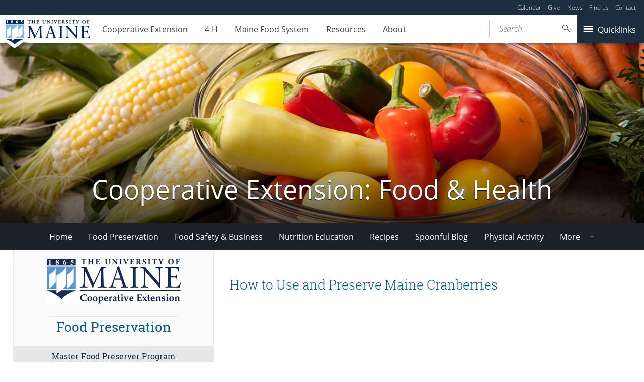

--- FILE ---
content_type: text/html; charset=UTF-8
request_url: https://extension.umaine.edu/food-health/food-preservation/how-to-videos/how-to-use-and-preserve-maine-cranberries/
body_size: 99302
content:
<!DOCTYPE html>
<!--[if IE 8 ]><html class="ie8 no-js" lang="en-US"><![endif]-->
<!--[if IE 9 ]><html class="ie9 no-js" lang="en-US"><![endif]-->
 <!--[if (gt IE 9)|!(IE)]><!--><html class="no-js" lang="en-US"><!--<![endif]-->
	<head>
		<script>window.dataLayer = [{"siteId":1,"siteDomain":"extension-sites.umaine.edu","authorName":"","authorId":"3","postName":"how-to-use-and-preserve-maine-cranberries","postDate":"2012-01-03T09:34:31-05:00","postId":1446,"postType":"page","Resource":[],"10upGh-category":[]}];</script><!-- Google Tag Manager -->
	<script>(function(w,d,s,l,i){w[l]=w[l]||[];w[l].push({'gtm.start':
	new Date().getTime(),event:'gtm.js'});var f=d.getElementsByTagName(s)[0],
	j=d.createElement(s),dl=l!='dataLayer'?'&l='+l:'';j.async=true;j.src='https://www.googletagmanager.com/gtm.js?id='+i+dl;f.parentNode.insertBefore(j,f);
	})(window,document,'script','dataLayer','GTM-MVTCZTHT');</script>
		<!-- End Google Tag Manager -->
		<meta http-equiv="x-ua-compatible" content="ie=edge">
		<meta name="viewport" content="width=device-width, initial-scale=1">
		<meta name='robots' content='index, follow, max-image-preview:large, max-snippet:-1, max-video-preview:-1' />
	<style>img:is([sizes="auto" i], [sizes^="auto," i]) { contain-intrinsic-size: 3000px 1500px }</style>
	
	<!-- This site is optimized with the Yoast SEO plugin v23.8 - https://yoast.com/wordpress/plugins/seo/ -->
	<title>How to Use and Preserve Maine Cranberries - Cooperative Extension: Food &amp; Health - University of Maine Cooperative Extension</title>
	<link rel="canonical" href="https://extension.umaine.edu/food-health/food-preservation/how-to-videos/how-to-use-and-preserve-maine-cranberries/" />
	<meta property="og:locale" content="en_US" />
	<meta property="og:type" content="article" />
	<meta property="og:title" content="How to Use and Preserve Maine Cranberries - Cooperative Extension: Food &amp; Health - University of Maine Cooperative Extension" />
	<meta property="og:url" content="https://extension.umaine.edu/food-health/food-preservation/how-to-videos/how-to-use-and-preserve-maine-cranberries/" />
	<meta property="og:site_name" content="Cooperative Extension: Food &amp; Health" />
	<meta property="article:modified_time" content="2017-03-10T16:37:09+00:00" />
	<meta name="twitter:card" content="summary_large_image" />
	<script type="application/ld+json" class="yoast-schema-graph">{"@context":"https://schema.org","@graph":[{"@type":"WebPage","@id":"https://extension.umaine.edu/food-health/food-preservation/how-to-videos/how-to-use-and-preserve-maine-cranberries/","url":"https://extension.umaine.edu/food-health/food-preservation/how-to-videos/how-to-use-and-preserve-maine-cranberries/","name":"How to Use and Preserve Maine Cranberries - Cooperative Extension: Food &amp; Health - University of Maine Cooperative Extension","isPartOf":{"@id":"https://extension.umaine.edu/food-health/#website"},"datePublished":"2012-01-03T14:34:31+00:00","dateModified":"2017-03-10T16:37:09+00:00","breadcrumb":{"@id":"https://extension.umaine.edu/food-health/food-preservation/how-to-videos/how-to-use-and-preserve-maine-cranberries/#breadcrumb"},"inLanguage":"en-US","potentialAction":[{"@type":"ReadAction","target":["https://extension.umaine.edu/food-health/food-preservation/how-to-videos/how-to-use-and-preserve-maine-cranberries/"]}]},{"@type":"BreadcrumbList","@id":"https://extension.umaine.edu/food-health/food-preservation/how-to-videos/how-to-use-and-preserve-maine-cranberries/#breadcrumb","itemListElement":[{"@type":"ListItem","position":1,"name":"Home","item":"https://extension.umaine.edu/food-health/"},{"@type":"ListItem","position":2,"name":"Food Preservation","item":"https://extension.umaine.edu/food-health/food-preservation/"},{"@type":"ListItem","position":3,"name":"&#8220;How To&#8221; Videos: Food Preservation","item":"https://extension.umaine.edu/food-health/food-preservation/how-to-videos/"},{"@type":"ListItem","position":4,"name":"How to Use and Preserve Maine Cranberries"}]},{"@type":"WebSite","@id":"https://extension.umaine.edu/food-health/#website","url":"https://extension.umaine.edu/food-health/","name":"Cooperative Extension: Food &amp; Health","description":"Information you can use, research you can trust.","potentialAction":[{"@type":"SearchAction","target":{"@type":"EntryPoint","urlTemplate":"https://extension.umaine.edu/food-health/?s={search_term_string}"},"query-input":{"@type":"PropertyValueSpecification","valueRequired":true,"valueName":"search_term_string"}}],"inLanguage":"en-US"}]}</script>
	<!-- / Yoast SEO plugin. -->


<link rel='dns-prefetch' href='//maps.googleapis.com' />
		<!-- This site uses the Google Analytics by MonsterInsights plugin v9.2.1 - Using Analytics tracking - https://www.monsterinsights.com/ -->
							<script src="//www.googletagmanager.com/gtag/js?id=G-ES4YVJZP5X"  data-cfasync="false" data-wpfc-render="false" type="text/javascript" async></script>
			<script data-cfasync="false" data-wpfc-render="false" type="text/javascript">
				var mi_version = '9.2.1';
				var mi_track_user = true;
				var mi_no_track_reason = '';
								var MonsterInsightsDefaultLocations = {"page_location":"https:\/\/extension.umaine.edu\/food-health\/food-preservation\/how-to-videos\/how-to-use-and-preserve-maine-cranberries\/"};
				if ( typeof MonsterInsightsPrivacyGuardFilter === 'function' ) {
					var MonsterInsightsLocations = (typeof MonsterInsightsExcludeQuery === 'object') ? MonsterInsightsPrivacyGuardFilter( MonsterInsightsExcludeQuery ) : MonsterInsightsPrivacyGuardFilter( MonsterInsightsDefaultLocations );
				} else {
					var MonsterInsightsLocations = (typeof MonsterInsightsExcludeQuery === 'object') ? MonsterInsightsExcludeQuery : MonsterInsightsDefaultLocations;
				}

								var disableStrs = [
										'ga-disable-G-ES4YVJZP5X',
									];

				/* Function to detect opted out users */
				function __gtagTrackerIsOptedOut() {
					for (var index = 0; index < disableStrs.length; index++) {
						if (document.cookie.indexOf(disableStrs[index] + '=true') > -1) {
							return true;
						}
					}

					return false;
				}

				/* Disable tracking if the opt-out cookie exists. */
				if (__gtagTrackerIsOptedOut()) {
					for (var index = 0; index < disableStrs.length; index++) {
						window[disableStrs[index]] = true;
					}
				}

				/* Opt-out function */
				function __gtagTrackerOptout() {
					for (var index = 0; index < disableStrs.length; index++) {
						document.cookie = disableStrs[index] + '=true; expires=Thu, 31 Dec 2099 23:59:59 UTC; path=/';
						window[disableStrs[index]] = true;
					}
				}

				if ('undefined' === typeof gaOptout) {
					function gaOptout() {
						__gtagTrackerOptout();
					}
				}
								window.dataLayer = window.dataLayer || [];

				window.MonsterInsightsDualTracker = {
					helpers: {},
					trackers: {},
				};
				if (mi_track_user) {
					function __gtagDataLayer() {
						dataLayer.push(arguments);
					}

					function __gtagTracker(type, name, parameters) {
						if (!parameters) {
							parameters = {};
						}

						if (parameters.send_to) {
							__gtagDataLayer.apply(null, arguments);
							return;
						}

						if (type === 'event') {
														parameters.send_to = monsterinsights_frontend.v4_id;
							var hookName = name;
							if (typeof parameters['event_category'] !== 'undefined') {
								hookName = parameters['event_category'] + ':' + name;
							}

							if (typeof MonsterInsightsDualTracker.trackers[hookName] !== 'undefined') {
								MonsterInsightsDualTracker.trackers[hookName](parameters);
							} else {
								__gtagDataLayer('event', name, parameters);
							}
							
						} else {
							__gtagDataLayer.apply(null, arguments);
						}
					}

					__gtagTracker('js', new Date());
					__gtagTracker('set', {
						'developer_id.dZGIzZG': true,
											});
					if ( MonsterInsightsLocations.page_location ) {
						__gtagTracker('set', MonsterInsightsLocations);
					}
										__gtagTracker('config', 'G-ES4YVJZP5X', {"forceSSL":"true"} );
															window.gtag = __gtagTracker;										(function () {
						/* https://developers.google.com/analytics/devguides/collection/analyticsjs/ */
						/* ga and __gaTracker compatibility shim. */
						var noopfn = function () {
							return null;
						};
						var newtracker = function () {
							return new Tracker();
						};
						var Tracker = function () {
							return null;
						};
						var p = Tracker.prototype;
						p.get = noopfn;
						p.set = noopfn;
						p.send = function () {
							var args = Array.prototype.slice.call(arguments);
							args.unshift('send');
							__gaTracker.apply(null, args);
						};
						var __gaTracker = function () {
							var len = arguments.length;
							if (len === 0) {
								return;
							}
							var f = arguments[len - 1];
							if (typeof f !== 'object' || f === null || typeof f.hitCallback !== 'function') {
								if ('send' === arguments[0]) {
									var hitConverted, hitObject = false, action;
									if ('event' === arguments[1]) {
										if ('undefined' !== typeof arguments[3]) {
											hitObject = {
												'eventAction': arguments[3],
												'eventCategory': arguments[2],
												'eventLabel': arguments[4],
												'value': arguments[5] ? arguments[5] : 1,
											}
										}
									}
									if ('pageview' === arguments[1]) {
										if ('undefined' !== typeof arguments[2]) {
											hitObject = {
												'eventAction': 'page_view',
												'page_path': arguments[2],
											}
										}
									}
									if (typeof arguments[2] === 'object') {
										hitObject = arguments[2];
									}
									if (typeof arguments[5] === 'object') {
										Object.assign(hitObject, arguments[5]);
									}
									if ('undefined' !== typeof arguments[1].hitType) {
										hitObject = arguments[1];
										if ('pageview' === hitObject.hitType) {
											hitObject.eventAction = 'page_view';
										}
									}
									if (hitObject) {
										action = 'timing' === arguments[1].hitType ? 'timing_complete' : hitObject.eventAction;
										hitConverted = mapArgs(hitObject);
										__gtagTracker('event', action, hitConverted);
									}
								}
								return;
							}

							function mapArgs(args) {
								var arg, hit = {};
								var gaMap = {
									'eventCategory': 'event_category',
									'eventAction': 'event_action',
									'eventLabel': 'event_label',
									'eventValue': 'event_value',
									'nonInteraction': 'non_interaction',
									'timingCategory': 'event_category',
									'timingVar': 'name',
									'timingValue': 'value',
									'timingLabel': 'event_label',
									'page': 'page_path',
									'location': 'page_location',
									'title': 'page_title',
									'referrer' : 'page_referrer',
								};
								for (arg in args) {
																		if (!(!args.hasOwnProperty(arg) || !gaMap.hasOwnProperty(arg))) {
										hit[gaMap[arg]] = args[arg];
									} else {
										hit[arg] = args[arg];
									}
								}
								return hit;
							}

							try {
								f.hitCallback();
							} catch (ex) {
							}
						};
						__gaTracker.create = newtracker;
						__gaTracker.getByName = newtracker;
						__gaTracker.getAll = function () {
							return [];
						};
						__gaTracker.remove = noopfn;
						__gaTracker.loaded = true;
						window['__gaTracker'] = __gaTracker;
					})();
									} else {
										console.log("");
					(function () {
						function __gtagTracker() {
							return null;
						}

						window['__gtagTracker'] = __gtagTracker;
						window['gtag'] = __gtagTracker;
					})();
									}
			</script>
				<!-- / Google Analytics by MonsterInsights -->
		<script type="text/javascript">
/* <![CDATA[ */
window._wpemojiSettings = {"baseUrl":"https:\/\/s.w.org\/images\/core\/emoji\/16.0.1\/72x72\/","ext":".png","svgUrl":"https:\/\/s.w.org\/images\/core\/emoji\/16.0.1\/svg\/","svgExt":".svg","source":{"concatemoji":"https:\/\/extension.umaine.edu\/food-health\/wp-includes\/js\/wp-emoji-release.min.js?ver=6.8.3"}};
/*! This file is auto-generated */
!function(s,n){var o,i,e;function c(e){try{var t={supportTests:e,timestamp:(new Date).valueOf()};sessionStorage.setItem(o,JSON.stringify(t))}catch(e){}}function p(e,t,n){e.clearRect(0,0,e.canvas.width,e.canvas.height),e.fillText(t,0,0);var t=new Uint32Array(e.getImageData(0,0,e.canvas.width,e.canvas.height).data),a=(e.clearRect(0,0,e.canvas.width,e.canvas.height),e.fillText(n,0,0),new Uint32Array(e.getImageData(0,0,e.canvas.width,e.canvas.height).data));return t.every(function(e,t){return e===a[t]})}function u(e,t){e.clearRect(0,0,e.canvas.width,e.canvas.height),e.fillText(t,0,0);for(var n=e.getImageData(16,16,1,1),a=0;a<n.data.length;a++)if(0!==n.data[a])return!1;return!0}function f(e,t,n,a){switch(t){case"flag":return n(e,"\ud83c\udff3\ufe0f\u200d\u26a7\ufe0f","\ud83c\udff3\ufe0f\u200b\u26a7\ufe0f")?!1:!n(e,"\ud83c\udde8\ud83c\uddf6","\ud83c\udde8\u200b\ud83c\uddf6")&&!n(e,"\ud83c\udff4\udb40\udc67\udb40\udc62\udb40\udc65\udb40\udc6e\udb40\udc67\udb40\udc7f","\ud83c\udff4\u200b\udb40\udc67\u200b\udb40\udc62\u200b\udb40\udc65\u200b\udb40\udc6e\u200b\udb40\udc67\u200b\udb40\udc7f");case"emoji":return!a(e,"\ud83e\udedf")}return!1}function g(e,t,n,a){var r="undefined"!=typeof WorkerGlobalScope&&self instanceof WorkerGlobalScope?new OffscreenCanvas(300,150):s.createElement("canvas"),o=r.getContext("2d",{willReadFrequently:!0}),i=(o.textBaseline="top",o.font="600 32px Arial",{});return e.forEach(function(e){i[e]=t(o,e,n,a)}),i}function t(e){var t=s.createElement("script");t.src=e,t.defer=!0,s.head.appendChild(t)}"undefined"!=typeof Promise&&(o="wpEmojiSettingsSupports",i=["flag","emoji"],n.supports={everything:!0,everythingExceptFlag:!0},e=new Promise(function(e){s.addEventListener("DOMContentLoaded",e,{once:!0})}),new Promise(function(t){var n=function(){try{var e=JSON.parse(sessionStorage.getItem(o));if("object"==typeof e&&"number"==typeof e.timestamp&&(new Date).valueOf()<e.timestamp+604800&&"object"==typeof e.supportTests)return e.supportTests}catch(e){}return null}();if(!n){if("undefined"!=typeof Worker&&"undefined"!=typeof OffscreenCanvas&&"undefined"!=typeof URL&&URL.createObjectURL&&"undefined"!=typeof Blob)try{var e="postMessage("+g.toString()+"("+[JSON.stringify(i),f.toString(),p.toString(),u.toString()].join(",")+"));",a=new Blob([e],{type:"text/javascript"}),r=new Worker(URL.createObjectURL(a),{name:"wpTestEmojiSupports"});return void(r.onmessage=function(e){c(n=e.data),r.terminate(),t(n)})}catch(e){}c(n=g(i,f,p,u))}t(n)}).then(function(e){for(var t in e)n.supports[t]=e[t],n.supports.everything=n.supports.everything&&n.supports[t],"flag"!==t&&(n.supports.everythingExceptFlag=n.supports.everythingExceptFlag&&n.supports[t]);n.supports.everythingExceptFlag=n.supports.everythingExceptFlag&&!n.supports.flag,n.DOMReady=!1,n.readyCallback=function(){n.DOMReady=!0}}).then(function(){return e}).then(function(){var e;n.supports.everything||(n.readyCallback(),(e=n.source||{}).concatemoji?t(e.concatemoji):e.wpemoji&&e.twemoji&&(t(e.twemoji),t(e.wpemoji)))}))}((window,document),window._wpemojiSettings);
/* ]]> */
</script>
<link rel='stylesheet' id='wprm-public-css' href='https://extension.umaine.edu/food-health/wp-content/plugins/wp-recipe-maker/dist/public-modern.css?ver=9.8.2' type='text/css' media='all' />
<link rel='stylesheet' id='tribe-events-pro-mini-calendar-block-styles-css' href='https://extension.umaine.edu/food-health/wp-content/plugins/events-calendar-pro/build/css/tribe-events-pro-mini-calendar-block.css?ver=7.7.8' type='text/css' media='all' />
<style id='wp-emoji-styles-inline-css' type='text/css'>

	img.wp-smiley, img.emoji {
		display: inline !important;
		border: none !important;
		box-shadow: none !important;
		height: 1em !important;
		width: 1em !important;
		margin: 0 0.07em !important;
		vertical-align: -0.1em !important;
		background: none !important;
		padding: 0 !important;
	}
</style>
<link rel='stylesheet' id='wp-block-library-css' href='https://extension.umaine.edu/food-health/wp-includes/css/dist/block-library/style.min.css?ver=6.8.3' type='text/css' media='all' />
<style id='classic-theme-styles-inline-css' type='text/css'>
/*! This file is auto-generated */
.wp-block-button__link{color:#fff;background-color:#32373c;border-radius:9999px;box-shadow:none;text-decoration:none;padding:calc(.667em + 2px) calc(1.333em + 2px);font-size:1.125em}.wp-block-file__button{background:#32373c;color:#fff;text-decoration:none}
</style>
<style id='ums-post-picker-ums-post-picker-style-inline-css' type='text/css'>
.wp-block-ums-post-picker-ums-post-picker{padding:2px}.editor-styles-wrapper code{line-break:anywhere;white-space:break-spaces!important}
.ums-site-search-wrapper{position:relative}.ums-site-search-results{border:1px solid #e0e0e0;border-radius:4px;border-top:0 solid #e0e0e0;box-shadow:0 4px 8px rgba(0,0,0,.2);left:0;max-height:400px;overflow:auto;position:absolute;width:100%;z-index:1001}.ums-site-search-result{background-color:#fff;border-bottom:1px solid #e0e0e0;padding:8px 12px;transition:all .2s ease}.ums-site-search-result .siteUrl{font-family:monospace;font-size:70%}.ums-site-search-result:focus,.ums-site-search-result:hover{background-color:var(--wp-components-color-accent,var(--wp-admin-theme-color,#020404));color:var(--wp-components-color-accent-inverted,#fff);cursor:pointer}.ums-site-search-loading{background-color:#fff;color:#757575;font-style:italic;padding:8px 12px}
.upp-help-modal{max-width:800px;width:90%}.upp-help-modal p *,.upp-help-modal table *{font-size:10px!important}.upp-help-modal .components-modal__header{border-bottom:1px solid #e0e0e0}.upp-help-modal h1,.upp-help-modal h2,.upp-help-modal h3{margin-bottom:16px;margin-top:24px}.upp-help-modal p{margin-bottom:16px}.upp-help-modal code{background:#f0f0f0;border-radius:3px;padding:2px 4px}.upp-help-modal pre{background:#f5f5f5;border-radius:4px;overflow-x:auto;padding:16px}.upp-help-modal table{border-collapse:collapse;margin-bottom:16px;width:100%}.upp-help-modal table td,.upp-help-modal table th{border:1px solid #ddd;padding:8px;text-align:left}.upp-help-modal table th{background-color:#f5f5f5}

</style>
<style id='global-styles-inline-css' type='text/css'>
:root{--wp--preset--aspect-ratio--square: 1;--wp--preset--aspect-ratio--4-3: 4/3;--wp--preset--aspect-ratio--3-4: 3/4;--wp--preset--aspect-ratio--3-2: 3/2;--wp--preset--aspect-ratio--2-3: 2/3;--wp--preset--aspect-ratio--16-9: 16/9;--wp--preset--aspect-ratio--9-16: 9/16;--wp--preset--color--black: #000000;--wp--preset--color--cyan-bluish-gray: #abb8c3;--wp--preset--color--white: #ffffff;--wp--preset--color--pale-pink: #f78da7;--wp--preset--color--vivid-red: #cf2e2e;--wp--preset--color--luminous-vivid-orange: #ff6900;--wp--preset--color--luminous-vivid-amber: #fcb900;--wp--preset--color--light-green-cyan: #7bdcb5;--wp--preset--color--vivid-green-cyan: #00d084;--wp--preset--color--pale-cyan-blue: #8ed1fc;--wp--preset--color--vivid-cyan-blue: #0693e3;--wp--preset--color--vivid-purple: #9b51e0;--wp--preset--gradient--vivid-cyan-blue-to-vivid-purple: linear-gradient(135deg,rgba(6,147,227,1) 0%,rgb(155,81,224) 100%);--wp--preset--gradient--light-green-cyan-to-vivid-green-cyan: linear-gradient(135deg,rgb(122,220,180) 0%,rgb(0,208,130) 100%);--wp--preset--gradient--luminous-vivid-amber-to-luminous-vivid-orange: linear-gradient(135deg,rgba(252,185,0,1) 0%,rgba(255,105,0,1) 100%);--wp--preset--gradient--luminous-vivid-orange-to-vivid-red: linear-gradient(135deg,rgba(255,105,0,1) 0%,rgb(207,46,46) 100%);--wp--preset--gradient--very-light-gray-to-cyan-bluish-gray: linear-gradient(135deg,rgb(238,238,238) 0%,rgb(169,184,195) 100%);--wp--preset--gradient--cool-to-warm-spectrum: linear-gradient(135deg,rgb(74,234,220) 0%,rgb(151,120,209) 20%,rgb(207,42,186) 40%,rgb(238,44,130) 60%,rgb(251,105,98) 80%,rgb(254,248,76) 100%);--wp--preset--gradient--blush-light-purple: linear-gradient(135deg,rgb(255,206,236) 0%,rgb(152,150,240) 100%);--wp--preset--gradient--blush-bordeaux: linear-gradient(135deg,rgb(254,205,165) 0%,rgb(254,45,45) 50%,rgb(107,0,62) 100%);--wp--preset--gradient--luminous-dusk: linear-gradient(135deg,rgb(255,203,112) 0%,rgb(199,81,192) 50%,rgb(65,88,208) 100%);--wp--preset--gradient--pale-ocean: linear-gradient(135deg,rgb(255,245,203) 0%,rgb(182,227,212) 50%,rgb(51,167,181) 100%);--wp--preset--gradient--electric-grass: linear-gradient(135deg,rgb(202,248,128) 0%,rgb(113,206,126) 100%);--wp--preset--gradient--midnight: linear-gradient(135deg,rgb(2,3,129) 0%,rgb(40,116,252) 100%);--wp--preset--font-size--small: 13px;--wp--preset--font-size--medium: 20px;--wp--preset--font-size--large: 36px;--wp--preset--font-size--x-large: 42px;--wp--preset--spacing--20: 0.44rem;--wp--preset--spacing--30: 0.67rem;--wp--preset--spacing--40: 1rem;--wp--preset--spacing--50: 1.5rem;--wp--preset--spacing--60: 2.25rem;--wp--preset--spacing--70: 3.38rem;--wp--preset--spacing--80: 5.06rem;--wp--preset--shadow--natural: 6px 6px 9px rgba(0, 0, 0, 0.2);--wp--preset--shadow--deep: 12px 12px 50px rgba(0, 0, 0, 0.4);--wp--preset--shadow--sharp: 6px 6px 0px rgba(0, 0, 0, 0.2);--wp--preset--shadow--outlined: 6px 6px 0px -3px rgba(255, 255, 255, 1), 6px 6px rgba(0, 0, 0, 1);--wp--preset--shadow--crisp: 6px 6px 0px rgba(0, 0, 0, 1);}:where(.is-layout-flex){gap: 0.5em;}:where(.is-layout-grid){gap: 0.5em;}body .is-layout-flex{display: flex;}.is-layout-flex{flex-wrap: wrap;align-items: center;}.is-layout-flex > :is(*, div){margin: 0;}body .is-layout-grid{display: grid;}.is-layout-grid > :is(*, div){margin: 0;}:where(.wp-block-columns.is-layout-flex){gap: 2em;}:where(.wp-block-columns.is-layout-grid){gap: 2em;}:where(.wp-block-post-template.is-layout-flex){gap: 1.25em;}:where(.wp-block-post-template.is-layout-grid){gap: 1.25em;}.has-black-color{color: var(--wp--preset--color--black) !important;}.has-cyan-bluish-gray-color{color: var(--wp--preset--color--cyan-bluish-gray) !important;}.has-white-color{color: var(--wp--preset--color--white) !important;}.has-pale-pink-color{color: var(--wp--preset--color--pale-pink) !important;}.has-vivid-red-color{color: var(--wp--preset--color--vivid-red) !important;}.has-luminous-vivid-orange-color{color: var(--wp--preset--color--luminous-vivid-orange) !important;}.has-luminous-vivid-amber-color{color: var(--wp--preset--color--luminous-vivid-amber) !important;}.has-light-green-cyan-color{color: var(--wp--preset--color--light-green-cyan) !important;}.has-vivid-green-cyan-color{color: var(--wp--preset--color--vivid-green-cyan) !important;}.has-pale-cyan-blue-color{color: var(--wp--preset--color--pale-cyan-blue) !important;}.has-vivid-cyan-blue-color{color: var(--wp--preset--color--vivid-cyan-blue) !important;}.has-vivid-purple-color{color: var(--wp--preset--color--vivid-purple) !important;}.has-black-background-color{background-color: var(--wp--preset--color--black) !important;}.has-cyan-bluish-gray-background-color{background-color: var(--wp--preset--color--cyan-bluish-gray) !important;}.has-white-background-color{background-color: var(--wp--preset--color--white) !important;}.has-pale-pink-background-color{background-color: var(--wp--preset--color--pale-pink) !important;}.has-vivid-red-background-color{background-color: var(--wp--preset--color--vivid-red) !important;}.has-luminous-vivid-orange-background-color{background-color: var(--wp--preset--color--luminous-vivid-orange) !important;}.has-luminous-vivid-amber-background-color{background-color: var(--wp--preset--color--luminous-vivid-amber) !important;}.has-light-green-cyan-background-color{background-color: var(--wp--preset--color--light-green-cyan) !important;}.has-vivid-green-cyan-background-color{background-color: var(--wp--preset--color--vivid-green-cyan) !important;}.has-pale-cyan-blue-background-color{background-color: var(--wp--preset--color--pale-cyan-blue) !important;}.has-vivid-cyan-blue-background-color{background-color: var(--wp--preset--color--vivid-cyan-blue) !important;}.has-vivid-purple-background-color{background-color: var(--wp--preset--color--vivid-purple) !important;}.has-black-border-color{border-color: var(--wp--preset--color--black) !important;}.has-cyan-bluish-gray-border-color{border-color: var(--wp--preset--color--cyan-bluish-gray) !important;}.has-white-border-color{border-color: var(--wp--preset--color--white) !important;}.has-pale-pink-border-color{border-color: var(--wp--preset--color--pale-pink) !important;}.has-vivid-red-border-color{border-color: var(--wp--preset--color--vivid-red) !important;}.has-luminous-vivid-orange-border-color{border-color: var(--wp--preset--color--luminous-vivid-orange) !important;}.has-luminous-vivid-amber-border-color{border-color: var(--wp--preset--color--luminous-vivid-amber) !important;}.has-light-green-cyan-border-color{border-color: var(--wp--preset--color--light-green-cyan) !important;}.has-vivid-green-cyan-border-color{border-color: var(--wp--preset--color--vivid-green-cyan) !important;}.has-pale-cyan-blue-border-color{border-color: var(--wp--preset--color--pale-cyan-blue) !important;}.has-vivid-cyan-blue-border-color{border-color: var(--wp--preset--color--vivid-cyan-blue) !important;}.has-vivid-purple-border-color{border-color: var(--wp--preset--color--vivid-purple) !important;}.has-vivid-cyan-blue-to-vivid-purple-gradient-background{background: var(--wp--preset--gradient--vivid-cyan-blue-to-vivid-purple) !important;}.has-light-green-cyan-to-vivid-green-cyan-gradient-background{background: var(--wp--preset--gradient--light-green-cyan-to-vivid-green-cyan) !important;}.has-luminous-vivid-amber-to-luminous-vivid-orange-gradient-background{background: var(--wp--preset--gradient--luminous-vivid-amber-to-luminous-vivid-orange) !important;}.has-luminous-vivid-orange-to-vivid-red-gradient-background{background: var(--wp--preset--gradient--luminous-vivid-orange-to-vivid-red) !important;}.has-very-light-gray-to-cyan-bluish-gray-gradient-background{background: var(--wp--preset--gradient--very-light-gray-to-cyan-bluish-gray) !important;}.has-cool-to-warm-spectrum-gradient-background{background: var(--wp--preset--gradient--cool-to-warm-spectrum) !important;}.has-blush-light-purple-gradient-background{background: var(--wp--preset--gradient--blush-light-purple) !important;}.has-blush-bordeaux-gradient-background{background: var(--wp--preset--gradient--blush-bordeaux) !important;}.has-luminous-dusk-gradient-background{background: var(--wp--preset--gradient--luminous-dusk) !important;}.has-pale-ocean-gradient-background{background: var(--wp--preset--gradient--pale-ocean) !important;}.has-electric-grass-gradient-background{background: var(--wp--preset--gradient--electric-grass) !important;}.has-midnight-gradient-background{background: var(--wp--preset--gradient--midnight) !important;}.has-small-font-size{font-size: var(--wp--preset--font-size--small) !important;}.has-medium-font-size{font-size: var(--wp--preset--font-size--medium) !important;}.has-large-font-size{font-size: var(--wp--preset--font-size--large) !important;}.has-x-large-font-size{font-size: var(--wp--preset--font-size--x-large) !important;}
:where(.wp-block-post-template.is-layout-flex){gap: 1.25em;}:where(.wp-block-post-template.is-layout-grid){gap: 1.25em;}
:where(.wp-block-columns.is-layout-flex){gap: 2em;}:where(.wp-block-columns.is-layout-grid){gap: 2em;}
:root :where(.wp-block-pullquote){font-size: 1.5em;line-height: 1.6;}
</style>
<link rel='stylesheet' id='map_styles-css' href='https://extension.umaine.edu/food-health/wp-content/plugins/um-maps-cpt/src/assets/css/maps.min.css?ver=1.5.5' type='text/css' media='all' />
<link rel='stylesheet' id='wprmp-public-css' href='https://extension.umaine.edu/food-health/wp-content/plugins/wp-recipe-maker-premium/dist/public-pro.css?ver=9.8.2' type='text/css' media='all' />
<link rel='stylesheet' id='umaine-css' href='https://extension.umaine.edu/food-health/wp-content/themes/umaine/assets/css/umaine.min.css?ver=1.0.1' type='text/css' media='screen, handheld, tv, projection' />
<link rel='stylesheet' id='umaine-print-css' href='https://extension.umaine.edu/food-health/wp-content/themes/umaine/assets/css/umaine-print.min.css?ver=1.0.1' type='text/css' media='print' />
<link rel='stylesheet' id='dashicons-css' href='https://extension.umaine.edu/food-health/wp-includes/css/dashicons.min.css?ver=6.8.3' type='text/css' media='all' />
<!--[if lte IE 8]>
<link rel='stylesheet' id='umaine-oldie-css' href='https://extension.umaine.edu/food-health/wp-content/themes/umaine/assets/css/umaine-oldie.min.css?ver=1.0.1' type='text/css' media='all' />
<![endif]-->
<link rel='stylesheet' id='content-blocks-separator-css' href='https://extension.umaine.edu/food-health/wp-content/themes/umaine/content-blocks/separator//separator.css?ver=1' type='text/css' media='all' />
<link rel='stylesheet' id='custom-style-css' href='https://extension.umaine.edu/food-health/wp-content/themes/umaine/content-blocks/menu//menu.css?ver=1' type='text/css' media='all' />
<style id='kadence-blocks-global-variables-inline-css' type='text/css'>
:root {--global-kb-font-size-sm:clamp(0.8rem, 0.73rem + 0.217vw, 0.9rem);--global-kb-font-size-md:clamp(1.1rem, 0.995rem + 0.326vw, 1.25rem);--global-kb-font-size-lg:clamp(1.75rem, 1.576rem + 0.543vw, 2rem);--global-kb-font-size-xl:clamp(2.25rem, 1.728rem + 1.63vw, 3rem);--global-kb-font-size-xxl:clamp(2.5rem, 1.456rem + 3.26vw, 4rem);--global-kb-font-size-xxxl:clamp(2.75rem, 0.489rem + 7.065vw, 6rem);}:root {--global-palette1: #3182CE;--global-palette2: #2B6CB0;--global-palette3: #1A202C;--global-palette4: #2D3748;--global-palette5: #4A5568;--global-palette6: #718096;--global-palette7: #EDF2F7;--global-palette8: #F7FAFC;--global-palette9: #ffffff;}
</style>
<script type="text/javascript" src="https://extension.umaine.edu/food-health/wp-content/plugins/google-analytics-for-wordpress/assets/js/frontend-gtag.min.js?ver=9.2.1" id="monsterinsights-frontend-script-js" async="async" data-wp-strategy="async"></script>
<script data-cfasync="false" data-wpfc-render="false" type="text/javascript" id='monsterinsights-frontend-script-js-extra'>/* <![CDATA[ */
var monsterinsights_frontend = {"js_events_tracking":"true","download_extensions":"doc,pdf,ppt,zip,xls,docx,pptx,xlsx","inbound_paths":"[]","home_url":"https:\/\/extension.umaine.edu\/food-health","hash_tracking":"false","v4_id":"G-ES4YVJZP5X"};/* ]]> */
</script>
<script type="text/javascript" src="//maps.googleapis.com/maps/api/js?key=AIzaSyDr4MRIIfPeOHYoqWVVKA5qDBWoXGRXZSU&amp;ver=6.8.3" id="maps-api-js"></script>
<script type="text/javascript" src="https://extension.umaine.edu/food-health/wp-includes/js/jquery/jquery.min.js?ver=3.7.1" id="jquery-core-js"></script>
<script type="text/javascript" src="https://extension.umaine.edu/food-health/wp-includes/js/jquery/jquery-migrate.min.js?ver=3.4.1" id="jquery-migrate-js"></script>
<script type="text/javascript" src="https://extension.umaine.edu/food-health/wp-content/themes/umaine/assets/js/vendor/modernizr-custom.js?ver=1.0.1" id="modernizr-js"></script>
<script type="text/javascript" src="https://extension.umaine.edu/food-health/wp-content/themes/umaine/assets/js/vendor/picturefill.min.js?ver=1.0.1" id="picturefill-js"></script>
<link rel="https://api.w.org/" href="https://extension.umaine.edu/food-health/wp-json/" /><link rel="alternate" title="JSON" type="application/json" href="https://extension.umaine.edu/food-health/wp-json/wp/v2/pages/1446" /><link rel="EditURI" type="application/rsd+xml" title="RSD" href="https://extension.umaine.edu/food-health/xmlrpc.php?rsd" />
<meta name="generator" content="WordPress 6.8.3" />
<link rel='shortlink' href='https://extension.umaine.edu/food-health/?p=1446' />
<link rel="alternate" title="oEmbed (JSON)" type="application/json+oembed" href="https://extension.umaine.edu/food-health/wp-json/oembed/1.0/embed?url=https%3A%2F%2Fextension.umaine.edu%2Ffood-health%2Ffood-preservation%2Fhow-to-videos%2Fhow-to-use-and-preserve-maine-cranberries%2F" />
<link rel="alternate" title="oEmbed (XML)" type="text/xml+oembed" href="https://extension.umaine.edu/food-health/wp-json/oembed/1.0/embed?url=https%3A%2F%2Fextension.umaine.edu%2Ffood-health%2Ffood-preservation%2Fhow-to-videos%2Fhow-to-use-and-preserve-maine-cranberries%2F&#038;format=xml" />
 <style> .ppw-ppf-input-container { background-color: !important; padding: px!important; border-radius: px!important; } .ppw-ppf-input-container div.ppw-ppf-headline { font-size: px!important; font-weight: !important; color: !important; } .ppw-ppf-input-container div.ppw-ppf-desc { font-size: px!important; font-weight: !important; color: !important; } .ppw-ppf-input-container label.ppw-pwd-label { font-size: px!important; font-weight: !important; color: !important; } div.ppwp-wrong-pw-error { font-size: px!important; font-weight: !important; color: #dc3232!important; background: !important; } .ppw-ppf-input-container input[type='submit'] { color: !important; background: !important; } .ppw-ppf-input-container input[type='submit']:hover { color: !important; background: !important; } .ppw-ppf-desc-below { font-size: px!important; font-weight: !important; color: !important; } </style>  <style> .ppw-form { background-color: !important; padding: px!important; border-radius: px!important; } .ppw-headline.ppw-pcp-pf-headline { font-size: px!important; font-weight: !important; color: !important; } .ppw-description.ppw-pcp-pf-desc { font-size: px!important; font-weight: !important; color: !important; } .ppw-pcp-pf-desc-above-btn { display: block; } .ppw-pcp-pf-desc-below-form { font-size: px!important; font-weight: !important; color: !important; } .ppw-input label.ppw-pcp-password-label { font-size: px!important; font-weight: !important; color: !important; } .ppw-form input[type='submit'] { color: !important; background: !important; } .ppw-form input[type='submit']:hover { color: !important; background: !important; } div.ppw-error.ppw-pcp-pf-error-msg { font-size: px!important; font-weight: !important; color: #dc3232!important; background: !important; } </style> <style type="text/css"> .tippy-box[data-theme~="wprm"] { background-color: #333333; color: #FFFFFF; } .tippy-box[data-theme~="wprm"][data-placement^="top"] > .tippy-arrow::before { border-top-color: #333333; } .tippy-box[data-theme~="wprm"][data-placement^="bottom"] > .tippy-arrow::before { border-bottom-color: #333333; } .tippy-box[data-theme~="wprm"][data-placement^="left"] > .tippy-arrow::before { border-left-color: #333333; } .tippy-box[data-theme~="wprm"][data-placement^="right"] > .tippy-arrow::before { border-right-color: #333333; } .tippy-box[data-theme~="wprm"] a { color: #FFFFFF; } .wprm-comment-rating svg { width: 18px !important; height: 18px !important; } img.wprm-comment-rating { width: 90px !important; height: 18px !important; } body { --comment-rating-star-color: #343434; } body { --wprm-popup-font-size: 16px; } body { --wprm-popup-background: #ffffff; } body { --wprm-popup-title: #000000; } body { --wprm-popup-content: #444444; } body { --wprm-popup-button-background: #444444; } body { --wprm-popup-button-text: #ffffff; }</style><style type="text/css">.wprm-glossary-term {color: #5A822B;text-decoration: underline;cursor: help;}</style><style type="text/css">.wprm-recipe-template-snippet-basic-buttons {
    font-family: inherit; /* wprm_font_family type=font */
    font-size: 0.9em; /* wprm_font_size type=font_size */
    text-align: center; /* wprm_text_align type=align */
    margin-top: 0px; /* wprm_margin_top type=size */
    margin-bottom: 10px; /* wprm_margin_bottom type=size */
}
.wprm-recipe-template-snippet-basic-buttons a  {
    margin: 5px; /* wprm_margin_button type=size */
    margin: 5px; /* wprm_margin_button type=size */
}

.wprm-recipe-template-snippet-basic-buttons a:first-child {
    margin-left: 0;
}
.wprm-recipe-template-snippet-basic-buttons a:last-child {
    margin-right: 0;
}.wprm-recipe-template-efnep-chic {
    margin: 20px auto;
    background-color: #ffffff; /*wprm_background type=color*/
    font-family: Open Sans; /*wprm_main_font_family type=font*/
    font-size: 1em; /*wprm_main_font_size type=font_size*/
    line-height: 1.5em !important; /*wprm_main_line_height type=font_size*/
    color: #333333; /*wprm_main_text type=color*/
    max-width: 950px; /*wprm_max_width type=size*/
}
.wprm-recipe-template-efnep-chic a {
    color: #3096d4; /*wprm_link type=color*/
}
.wprm-recipe-template-efnep-chic p, .wprm-recipe-template-efnep-chic li {
    font-family: Open Sans; /*wprm_main_font_family type=font*/
    font-size: 1em !important;
    line-height: 1.5em !important; /*wprm_main_line_height type=font_size*/
}
.wprm-recipe-template-efnep-chic li {
    margin: 0 0 0 32px !important;
    padding: 0 !important;
}
.rtl .wprm-recipe-template-efnep-chic li {
    margin: 0 32px 0 0 !important;
}
.wprm-recipe-template-efnep-chic ol, .wprm-recipe-template-efnep-chic ul {
    margin: 0 !important;
    padding: 0 !important;
}
.wprm-recipe-template-efnep-chic br {
    display: none;
}
.wprm-recipe-template-efnep-chic .wprm-recipe-name,
.wprm-recipe-template-efnep-chic .wprm-recipe-header {
    font-family: Roboto Slab; /*wprm_header_font_family type=font*/
    color: #003263; /*wprm_header_text type=color*/
    line-height: 1.3em; /*wprm_header_line_height type=font_size*/
}
.wprm-recipe-template-efnep-chic h1,
.wprm-recipe-template-efnep-chic h2,
.wprm-recipe-template-efnep-chic h3,
.wprm-recipe-template-efnep-chic h4,
.wprm-recipe-template-efnep-chic h5,
.wprm-recipe-template-efnep-chic h6 {
    font-family: Roboto Slab; /*wprm_header_font_family type=font*/
    color: #003263; /*wprm_header_text type=color*/
    line-height: 1.3em; /*wprm_header_line_height type=font_size*/
    margin: 0 !important;
    padding: 0 !important;
}
.wprm-recipe-template-efnep-chic .wprm-recipe-header {
    margin-top: 1.2em !important;
}
.wprm-recipe-template-efnep-chic h1 {
    font-size: 2em; /*wprm_h1_size type=font_size*/
}
.wprm-recipe-template-efnep-chic h2 {
    font-size: 1.8em; /*wprm_h2_size type=font_size*/
}
.wprm-recipe-template-efnep-chic h3 {
    font-size: 1.2em; /*wprm_h3_size type=font_size*/
}
.wprm-recipe-template-efnep-chic h4 {
    font-size: 1em; /*wprm_h4_size type=font_size*/
}
.wprm-recipe-template-efnep-chic h5 {
    font-size: 1em; /*wprm_h5_size type=font_size*/
}
.wprm-recipe-template-efnep-chic h6 {
    font-size: 1em; /*wprm_h6_size type=font_size*/
}.wprm-recipe-template-efnep-chic {
    font-size: 1em; /*wprm_main_font_size type=font_size*/
	border-style: solid; /*wprm_border_style type=border*/
	border-width: 0px; /*wprm_border_width type=size*/
	border-color: #E0E0E0; /*wprm_border type=color*/
    padding: 10px;
    background-color: #ffffff; /*wprm_background type=color*/
    max-width: 950px; /*wprm_max_width type=size*/
}
.wprm-recipe-template-efnep-chic a {
    color: #3096d4; /*wprm_link type=color*/
}
.wprm-recipe-template-efnep-chic .wprm-recipe-name {
    line-height: 1.3em;
    font-weight: bold;
}
.wprm-recipe-template-efnep-chic .wprm-template-chic-buttons {
	clear: both;
    font-size: 0.9em;
    text-align: center;
}
.wprm-recipe-template-efnep-chic .wprm-template-chic-buttons .wprm-recipe-icon {
    margin-right: 5px;
}
.wprm-recipe-template-efnep-chic .wprm-recipe-header {
	margin-bottom: 0.5em !important;
}
.wprm-recipe-template-efnep-chic .wprm-nutrition-label-container {
	font-size: 0.9em;
}
.wprm-recipe-template-efnep-chic .wprm-call-to-action {
	border-radius: 3px;
}.wprm-recipe-template-compact-howto {
    margin: 20px auto;
    background-color: #fafafa; /* wprm_background type=color */
    font-family: -apple-system, BlinkMacSystemFont, "Segoe UI", Roboto, Oxygen-Sans, Ubuntu, Cantarell, "Helvetica Neue", sans-serif; /* wprm_main_font_family type=font */
    font-size: 0.9em; /* wprm_main_font_size type=font_size */
    line-height: 1.5em; /* wprm_main_line_height type=font_size */
    color: #333333; /* wprm_main_text type=color */
    max-width: 650px; /* wprm_max_width type=size */
}
.wprm-recipe-template-compact-howto a {
    color: #3498db; /* wprm_link type=color */
}
.wprm-recipe-template-compact-howto p, .wprm-recipe-template-compact-howto li {
    font-family: -apple-system, BlinkMacSystemFont, "Segoe UI", Roboto, Oxygen-Sans, Ubuntu, Cantarell, "Helvetica Neue", sans-serif; /* wprm_main_font_family type=font */
    font-size: 1em !important;
    line-height: 1.5em !important; /* wprm_main_line_height type=font_size */
}
.wprm-recipe-template-compact-howto li {
    margin: 0 0 0 32px !important;
    padding: 0 !important;
}
.rtl .wprm-recipe-template-compact-howto li {
    margin: 0 32px 0 0 !important;
}
.wprm-recipe-template-compact-howto ol, .wprm-recipe-template-compact-howto ul {
    margin: 0 !important;
    padding: 0 !important;
}
.wprm-recipe-template-compact-howto br {
    display: none;
}
.wprm-recipe-template-compact-howto .wprm-recipe-name,
.wprm-recipe-template-compact-howto .wprm-recipe-header {
    font-family: -apple-system, BlinkMacSystemFont, "Segoe UI", Roboto, Oxygen-Sans, Ubuntu, Cantarell, "Helvetica Neue", sans-serif; /* wprm_header_font_family type=font */
    color: #000000; /* wprm_header_text type=color */
    line-height: 1.3em; /* wprm_header_line_height type=font_size */
}
.wprm-recipe-template-compact-howto h1,
.wprm-recipe-template-compact-howto h2,
.wprm-recipe-template-compact-howto h3,
.wprm-recipe-template-compact-howto h4,
.wprm-recipe-template-compact-howto h5,
.wprm-recipe-template-compact-howto h6 {
    font-family: -apple-system, BlinkMacSystemFont, "Segoe UI", Roboto, Oxygen-Sans, Ubuntu, Cantarell, "Helvetica Neue", sans-serif; /* wprm_header_font_family type=font */
    color: #212121; /* wprm_header_text type=color */
    line-height: 1.3em; /* wprm_header_line_height type=font_size */
    margin: 0 !important;
    padding: 0 !important;
}
.wprm-recipe-template-compact-howto .wprm-recipe-header {
    margin-top: 1.2em !important;
}
.wprm-recipe-template-compact-howto h1 {
    font-size: 2em; /* wprm_h1_size type=font_size */
}
.wprm-recipe-template-compact-howto h2 {
    font-size: 1.8em; /* wprm_h2_size type=font_size */
}
.wprm-recipe-template-compact-howto h3 {
    font-size: 1.2em; /* wprm_h3_size type=font_size */
}
.wprm-recipe-template-compact-howto h4 {
    font-size: 1em; /* wprm_h4_size type=font_size */
}
.wprm-recipe-template-compact-howto h5 {
    font-size: 1em; /* wprm_h5_size type=font_size */
}
.wprm-recipe-template-compact-howto h6 {
    font-size: 1em; /* wprm_h6_size type=font_size */
}.wprm-recipe-template-compact-howto {
	border-style: solid; /* wprm_border_style type=border */
	border-width: 1px; /* wprm_border_width type=size */
	border-color: #777777; /* wprm_border type=color */
	border-radius: 0px; /* wprm_border_radius type=size */
	padding: 10px;
}.wprm-recipe-template-chic {
    margin: 20px auto;
    background-color: #fafafa; /* wprm_background type=color */
    font-family: -apple-system, BlinkMacSystemFont, "Segoe UI", Roboto, Oxygen-Sans, Ubuntu, Cantarell, "Helvetica Neue", sans-serif; /* wprm_main_font_family type=font */
    font-size: 0.9em; /* wprm_main_font_size type=font_size */
    line-height: 1.5em; /* wprm_main_line_height type=font_size */
    color: #333333; /* wprm_main_text type=color */
    max-width: 650px; /* wprm_max_width type=size */
}
.wprm-recipe-template-chic a {
    color: #3498db; /* wprm_link type=color */
}
.wprm-recipe-template-chic p, .wprm-recipe-template-chic li {
    font-family: -apple-system, BlinkMacSystemFont, "Segoe UI", Roboto, Oxygen-Sans, Ubuntu, Cantarell, "Helvetica Neue", sans-serif; /* wprm_main_font_family type=font */
    font-size: 1em !important;
    line-height: 1.5em !important; /* wprm_main_line_height type=font_size */
}
.wprm-recipe-template-chic li {
    margin: 0 0 0 32px !important;
    padding: 0 !important;
}
.rtl .wprm-recipe-template-chic li {
    margin: 0 32px 0 0 !important;
}
.wprm-recipe-template-chic ol, .wprm-recipe-template-chic ul {
    margin: 0 !important;
    padding: 0 !important;
}
.wprm-recipe-template-chic br {
    display: none;
}
.wprm-recipe-template-chic .wprm-recipe-name,
.wprm-recipe-template-chic .wprm-recipe-header {
    font-family: -apple-system, BlinkMacSystemFont, "Segoe UI", Roboto, Oxygen-Sans, Ubuntu, Cantarell, "Helvetica Neue", sans-serif; /* wprm_header_font_family type=font */
    color: #000000; /* wprm_header_text type=color */
    line-height: 1.3em; /* wprm_header_line_height type=font_size */
}
.wprm-recipe-template-chic h1,
.wprm-recipe-template-chic h2,
.wprm-recipe-template-chic h3,
.wprm-recipe-template-chic h4,
.wprm-recipe-template-chic h5,
.wprm-recipe-template-chic h6 {
    font-family: -apple-system, BlinkMacSystemFont, "Segoe UI", Roboto, Oxygen-Sans, Ubuntu, Cantarell, "Helvetica Neue", sans-serif; /* wprm_header_font_family type=font */
    color: #212121; /* wprm_header_text type=color */
    line-height: 1.3em; /* wprm_header_line_height type=font_size */
    margin: 0 !important;
    padding: 0 !important;
}
.wprm-recipe-template-chic .wprm-recipe-header {
    margin-top: 1.2em !important;
}
.wprm-recipe-template-chic h1 {
    font-size: 2em; /* wprm_h1_size type=font_size */
}
.wprm-recipe-template-chic h2 {
    font-size: 1.8em; /* wprm_h2_size type=font_size */
}
.wprm-recipe-template-chic h3 {
    font-size: 1.2em; /* wprm_h3_size type=font_size */
}
.wprm-recipe-template-chic h4 {
    font-size: 1em; /* wprm_h4_size type=font_size */
}
.wprm-recipe-template-chic h5 {
    font-size: 1em; /* wprm_h5_size type=font_size */
}
.wprm-recipe-template-chic h6 {
    font-size: 1em; /* wprm_h6_size type=font_size */
}.wprm-recipe-template-chic {
    font-size: 1em; /* wprm_main_font_size type=font_size */
	border-style: solid; /* wprm_border_style type=border */
	border-width: 1px; /* wprm_border_width type=size */
	border-color: #E0E0E0; /* wprm_border type=color */
    padding: 10px;
    background-color: #ffffff; /* wprm_background type=color */
    max-width: 950px; /* wprm_max_width type=size */
}
.wprm-recipe-template-chic a {
    color: #5A822B; /* wprm_link type=color */
}
.wprm-recipe-template-chic .wprm-recipe-name {
    line-height: 1.3em;
    font-weight: bold;
}
.wprm-recipe-template-chic .wprm-template-chic-buttons {
	clear: both;
    font-size: 0.9em;
    text-align: center;
}
.wprm-recipe-template-chic .wprm-template-chic-buttons .wprm-recipe-icon {
    margin-right: 5px;
}
.wprm-recipe-template-chic .wprm-recipe-header {
	margin-bottom: 0.5em !important;
}
.wprm-recipe-template-chic .wprm-nutrition-label-container {
	font-size: 0.9em;
}
.wprm-recipe-template-chic .wprm-call-to-action {
	border-radius: 3px;
}</style><meta name="tec-api-version" content="v1"><meta name="tec-api-origin" content="https://extension.umaine.edu/food-health"><link rel="alternate" href="https://extension.umaine.edu/food-health/wp-json/tribe/events/v1/" /><link type="text/plain" rel="author" href="https://extension.umaine.edu/food-health/wp-content/themes/umaine/humans.txt" />
<link rel="icon" type="image/x-icon" href="https://extension.umaine.edu/food-health/wp-content/themes/umaine/assets/images/favicon/favicon.ico" />
        <link rel="apple-touch-icon-precomposed" sizes="57x57" href="https://extension.umaine.edu/food-health/wp-content/themes/umaine/assets/images/favicon/apple-touch-icon-57x57.png" />
        <link rel="apple-touch-icon-precomposed" sizes="114x114" href="https://extension.umaine.edu/food-health/wp-content/themes/umaine/assets/images/favicon/apple-touch-icon-114x114.png" />
        <link rel="apple-touch-icon-precomposed" sizes="72x72" href="https://extension.umaine.edu/food-health/wp-content/themes/umaine/assets/images/favicon/apple-touch-icon-72x72.png" />
        <link rel="apple-touch-icon-precomposed" sizes="144x144" href="https://extension.umaine.edu/food-health/wp-content/themes/umaine/assets/images/favicon/apple-touch-icon-144x144.png" />
        <link rel="apple-touch-icon-precomposed" sizes="60x60" href="https://extension.umaine.edu/food-health/wp-content/themes/umaine/assets/images/favicon/apple-touch-icon-60x60.png" />
        <link rel="apple-touch-icon-precomposed" sizes="120x120" href="https://extension.umaine.edu/food-health/wp-content/themes/umaine/assets/images/favicon/apple-touch-icon-120x120.png" />
        <link rel="apple-touch-icon-precomposed" sizes="76x76" href="https://extension.umaine.edu/food-health/wp-content/themes/umaine/assets/images/favicon/apple-touch-icon-76x76.png" />
        <link rel="apple-touch-icon-precomposed" sizes="152x152" href="https://extension.umaine.edu/food-health/wp-content/themes/umaine/assets/images/favicon/apple-touch-icon-152x152.png" />
        <link rel="icon" type="image/png" href="https://extension.umaine.edu/food-health/wp-content/themes/umaine/assets/images/favicon/favicon-196x196.png" sizes="196x196" />
        <link rel="icon" type="image/png" href="https://extension.umaine.edu/food-health/wp-content/themes/umaine/assets/images/favicon/favicon-96x96.png" sizes="96x96" />
        <link rel="icon" type="image/png" href="https://extension.umaine.edu/food-health/wp-content/themes/umaine/assets/images/favicon/favicon-32x32.png" sizes="32x32" />
        <link rel="icon" type="image/png" href="https://extension.umaine.edu/food-health/wp-content/themes/umaine/assets/images/favicon/favicon-16x16.png" sizes="16x16" />
        <link rel="icon" type="image/png" href="https://extension.umaine.edu/food-health/wp-content/themes/umaine/assets/images/favicon/favicon-128.png" sizes="128x128" />
        <meta name="application-name" content="The University of Maine"/>
        <meta name="msapplication-TileColor" content="#79bce7" />
        <meta name="msapplication-TileImage" content="https://extension.umaine.edu/food-health/wp-content/themes/umaine/assets/images/favicon/mstile-144x144.png" />
        <meta name="msapplication-square70x70logo" content="https://extension.umaine.edu/food-health/wp-content/themes/umaine/assets/images/favicon/mstile-70x70.png" />
        <meta name="msapplication-square150x150logo" content="https://extension.umaine.edu/food-health/wp-content/themes/umaine/assets/images/favicon/mstile-150x150.png" />
        <meta name="msapplication-wide310x150logo" content="https://extension.umaine.edu/food-health/wp-content/themes/umaine/assets/images/favicon/mstile-310x150.png" />
        <meta name="msapplication-square310x310logo" content="https://extension.umaine.edu/food-health/wp-content/themes/umaine/assets/images/favicon/mstile-310x310.png" />
	<link rel="alternate" type="application/json+oembed" href="https://extension.umaine.edu/food-health/food-preservation/how-to-videos/how-to-use-and-preserve-maine-cranberries/embed/" />
	<style type="text/css">
			.internal-header .has-background-image {
			background-image: url(https://extension.umaine.edu/food-health/wp-content/uploads/sites/9/2017/03/food-health-1.jpg);
		}
			</style>
		</head>
	<body class="wp-singular page-template page-template-templates page-template-page-withsidebar page-template-templatespage-withsidebar-php page page-id-1446 page-child parent-pageid-375 wp-theme-umaine tribe-no-js">

	<!-- Google Tag Manager (noscript) -->
<noscript><iframe src="https://www.googletagmanager.com/ns.html?id=GTM-MVTCZTHT"
height="0" width="0" style="display:none;visibility:hidden"></iframe></noscript>
<!-- End Google Tag Manager (noscript) -->
	<a class="accessibility-skip" href="#menu-primary-navigation" tabindex="1">Skip to main navigation</a>
	<a class="accessibility-skip" href="#internal-header-menu" tabindex="1">Skip to site navigation</a>
	<a class="accessibility-skip" href="#content" tabindex="1">Skip to content</a>
	<div class="page-wrap">

		
<div class="top-bar-nav">
		<div class="top-bar-nav-container">
			<div class="menu-top-nav-container"><ul id="menu-top-nav" class="menu"><li id="menu-item-10768" class="menu-item menu-item-type-custom menu-item-object-custom menu-item-10768"><a href="https://calendar.umaine.edu/events/tag/cooperative-extension/">Calendar</a></li>
<li id="menu-item-10769" class="menu-item menu-item-type-custom menu-item-object-custom menu-item-10769"><a href="https://extension.umaine.edu/about/donate/">Give</a></li>
<li id="menu-item-10770" class="menu-item menu-item-type-custom menu-item-object-custom menu-item-10770"><a href="https://umaine.edu/news/blog/category/cooperative-extension/">News</a></li>
<li id="menu-item-10771" class="menu-item menu-item-type-custom menu-item-object-custom menu-item-10771"><a href="https://extension.umaine.edu/map-points-category/all/">Find us</a></li>
<li id="menu-item-10772" class="menu-item menu-item-type-custom menu-item-object-custom menu-item-10772"><a href="https://extension.umaine.edu/county-offices/all/">Contact</a></li>
</ul></div>		</div>
</div>
		
		
		<header id="main-header" class="top-bar" role="banner">

	  	<div class="header-container">
	  		
                <a href="https://umaine.edu/" class="umaine-logo-link logo- umaine-" rel="home"><img srcset="https://extension.umaine.edu/food-health/wp-content/themes/umaine/assets/images/temp-umaine-logo.png 1x, https://extension.umaine.edu/food-health/wp-content/themes/umaine/assets/images/temp-umaine-logo@2x.png 2x" alt="Link to University of Maine homepage" class="umaine-logo"></a>
                            <span class="minimal-site-heading"><span class="site-name">Cooperative Extension: Food &amp; Health</span></span>
            
            <div class="header-menu-wrapper">
					

	<button id="toggle-primary-site-nav" class="toggle-primary-site-nav"><span class="um-icon-menu"></span></button>

 <nav id="section-nav" class="section-nav">
	<ul>
		<li class="section-nav-item menu-item-has-children">
			<a href="#" id="section-nav-title">Cooperative Extension: Food &amp; Health</a>
			<div class="dropdown">
				<ul id="menu-navigation" class="sub-menu"><li id="menu-item-11930" class="menu-item menu-item-type-post_type menu-item-object-page menu-item-home menu-item-11930"><a href="https://extension.umaine.edu/food-health/">Home</a></li>
<li id="menu-item-11934" class="menu-item menu-item-type-post_type menu-item-object-page current-page-ancestor menu-item-11934"><a href="https://extension.umaine.edu/food-health/food-preservation/">Food Preservation</a></li>
<li id="menu-item-11935" class="menu-item menu-item-type-post_type menu-item-object-page menu-item-11935"><a href="https://extension.umaine.edu/food-health/food-safety/">Food Safety &amp; Business</a></li>
<li id="menu-item-11932" class="menu-item menu-item-type-post_type menu-item-object-page menu-item-11932"><a href="https://extension.umaine.edu/food-health/efnep/">Nutrition Education</a></li>
<li id="menu-item-11940" class="menu-item menu-item-type-post_type menu-item-object-page menu-item-11940"><a href="https://extension.umaine.edu/food-health/recipes/">Recipes</a></li>
<li id="menu-item-9878" class="menu-item menu-item-type-post_type menu-item-object-page menu-item-9878"><a href="https://extension.umaine.edu/food-health/spoonful/">Spoonful Blog</a></li>
<li id="menu-item-16353" class="menu-item menu-item-type-post_type menu-item-object-page menu-item-16353"><a href="https://extension.umaine.edu/food-health/physical-activity/">Physical Activity</a></li>
<li id="menu-item-11929" class="menu-item menu-item-type-post_type menu-item-object-page menu-item-11929"><a href="https://extension.umaine.edu/food-health/jumpstart-to-farm-food-safety/">Farm Food Safety</a></li>
<li id="menu-item-11936" class="menu-item menu-item-type-post_type menu-item-object-page menu-item-11936"><a href="https://extension.umaine.edu/food-health/garden-to-lunchroom/">Maine Garden to Lunchroom</a></li>
<li id="menu-item-11937" class="menu-item menu-item-type-post_type menu-item-object-page menu-item-11937"><a href="https://extension.umaine.edu/food-health/maine-harvest-for-hunger/">Maine Harvest for Hunger</a></li>
<li id="menu-item-4404" class="menu-item menu-item-type-custom menu-item-object-custom menu-item-4404"><a href="https://extension.umaine.edu/hunger-dialogue/">Maine Hunger Dialogue</a></li>
<li id="menu-item-11939" class="menu-item menu-item-type-post_type menu-item-object-page menu-item-11939"><a href="https://extension.umaine.edu/food-health/publications/">Publications</a></li>
<li id="menu-item-11931" class="menu-item menu-item-type-post_type menu-item-object-page menu-item-11931"><a href="https://extension.umaine.edu/food-health/dining-with-diabetes/">Dining with Diabetes</a></li>
<li id="menu-item-11942" class="menu-item menu-item-type-post_type menu-item-object-page menu-item-11942"><a href="https://extension.umaine.edu/food-health/contact-us/">Contact Us</a></li>
</ul>			</div>
		</li>
	</ul>
</nav>

<nav id="menu-primary-navigation" class="menu primary-site-nav " role="navigation" tabindex="-1"><ul><li id="menu-item-6546" class="menu-item menu-item-type-custom menu-item-object-custom menu-item-home menu-item-6546"><a href="https://extension.umaine.edu/">Cooperative Extension</a></li>
<li id="menu-item-6788" class="4-h-nav primary-nav-item menu-item menu-item-type-custom menu-item-object-custom menu-item-has-children menu-item-6788"><a href="https://extension.umaine.edu/4h/">4-H</a>
<div class="dropdown">
	<ul>
	<li id="menu-item-6807" class="menu-item menu-item-type-custom menu-item-object-custom menu-item-has-children menu-item-6807"><a href="https://extension.umaine.edu/4h/">4-H</a>
	<ul class="sub-menu">
		<li id="menu-item-6795" class="menu-item menu-item-type-custom menu-item-object-custom menu-item-6795"><a href="https://extension.umaine.edu/4h/">Maine 4-H</a></li>
		<li id="menu-item-6796" class="menu-item menu-item-type-custom menu-item-object-custom menu-item-has-children menu-item-6796"><a href="https://extension.umaine.edu/4h/youth/camps/">4-H Camps and Learning Centers</a>
		<ul class="sub-menu">
			<li id="menu-item-6808" class="menu-item menu-item-type-custom menu-item-object-custom menu-item-6808"><a href="https://extension.umaine.edu/bryantpond/">4-H Camp &amp; Learning Center at Bryant Pond</a></li>
			<li id="menu-item-9103" class="menu-item menu-item-type-custom menu-item-object-custom menu-item-9103"><a href="https://extension.umaine.edu/greenland-point/">4-H Camp &amp; Learning Center at Greenland Point</a></li>
			<li id="menu-item-6809" class="menu-item menu-item-type-custom menu-item-object-custom menu-item-6809"><a href="https://extension.umaine.edu/tanglewood/">4-H Camp &amp; Learning Centers at Tanglewood &amp; Blueberry Cove</a></li>
			<li id="menu-item-22158" class="menu-item menu-item-type-custom menu-item-object-custom menu-item-22158"><a href="https://extension.umaine.edu/4h/science-center/">Lafayette and Rawcliffe 4-H Science and Engineering Learning Center</a></li>
		</ul>
</li>
		<li id="menu-item-6797" class="menu-item menu-item-type-custom menu-item-object-custom menu-item-6797"><a href="https://extension.umaine.edu/4hfoundation/">4-H Foundation</a></li>
	</ul>
</li>
	</ul>
</div>
</li>
<li id="menu-item-6789" class="maine-food-system-nav primary-nav-item menu-item menu-item-type-custom menu-item-object-custom menu-item-has-children menu-item-6789"><a href="https://extension.umaine.edu/maine-food-system/">Maine Food System</a>
<div class="dropdown">
	<ul>
	<li id="menu-item-6810" class="menu-item menu-item-type-custom menu-item-object-custom menu-item-has-children menu-item-6810"><a href="https://extension.umaine.edu/maine-food-system/">Maine Food System</a>
	<ul class="sub-menu">
		<li id="menu-item-6811" class="menu-item menu-item-type-custom menu-item-object-custom menu-item-6811"><a href="https://extension.umaine.edu/agriculture/">Agriculture</a></li>
		<li id="menu-item-6812" class="menu-item menu-item-type-custom menu-item-object-custom menu-item-6812"><a href="https://extension.umaine.edu/business-community/">Business &amp; Community</a></li>
		<li id="menu-item-6813" class="menu-item menu-item-type-custom menu-item-object-custom menu-item-6813"><a href="https://extension.umaine.edu/food-health/">Food &amp; Health</a></li>
		<li id="menu-item-6814" class="menu-item menu-item-type-custom menu-item-object-custom menu-item-6814"><a href="https://extension.umaine.edu/gardening/">Garden &amp; Yard</a></li>
		<li id="menu-item-6815" class="menu-item menu-item-type-custom menu-item-object-custom menu-item-6815"><a href="https://extension.umaine.edu/growing-maine/">Growing Maine</a></li>
		<li id="menu-item-6816" class="menu-item menu-item-type-custom menu-item-object-custom menu-item-6816"><a href="https://extension.umaine.edu/home-family-youth/">Home, Family &amp; Youth</a></li>
		<li id="menu-item-6817" class="menu-item menu-item-type-custom menu-item-object-custom menu-item-6817"><a href="https://extension.umaine.edu/natural-resources/">Natural Resources</a></li>
		<li id="menu-item-6818" class="menu-item menu-item-type-custom menu-item-object-custom menu-item-6818"><a href="https://extension.umaine.edu/ipm/">Insect Pests, Plant Diseases &amp; Pesticide Safety</a></li>
		<li id="menu-item-6819" class="menu-item menu-item-type-custom menu-item-object-custom menu-item-6819"><a href="https://extension.umaine.edu/preparedness/">Safety &amp; Preparedness</a></li>
		<li id="menu-item-6820" class="menu-item menu-item-type-custom menu-item-object-custom menu-item-6820"><a href="https://extension.umaine.edu/programs/">All Extension Programs</a></li>
	</ul>
</li>
	</ul>
</div>
</li>
<li id="menu-item-6794" class="resources-nav primary-nav-item menu-item menu-item-type-custom menu-item-object-custom menu-item-has-children menu-item-6794"><a href="https://extension.umaine.edu/resources/">Resources</a>
<div class="dropdown">
	<ul>
	<li id="menu-item-6821" class="menu-item menu-item-type-custom menu-item-object-custom menu-item-has-children menu-item-6821"><a href="https://extension.umaine.edu/resources/">Resources</a>
	<ul class="sub-menu">
		<li id="menu-item-6822" class="menu-item menu-item-type-custom menu-item-object-custom menu-item-6822"><a href="https://extension.umaine.edu/programs/">Programs</a></li>
		<li id="menu-item-6826" class="menu-item menu-item-type-custom menu-item-object-custom menu-item-6826"><a href="https://extension.umaine.edu/register/shop/">Workshops, Classes &amp; Events</a></li>
		<li id="menu-item-6825" class="menu-item menu-item-type-custom menu-item-object-custom menu-item-6825"><a href="http://extension.umaine.edu/publications/">Publications</a></li>
		<li id="menu-item-7985" class="menu-item menu-item-type-custom menu-item-object-custom menu-item-7985"><a href="https://extension.umaine.edu/resources/social-network-directory/">Social Media</a></li>
		<li id="menu-item-6823" class="menu-item menu-item-type-custom menu-item-object-custom menu-item-6823"><a href="https://extension.umaine.edu/resources/blogs/">News Blogs</a></li>
		<li id="menu-item-6824" class="menu-item menu-item-type-custom menu-item-object-custom menu-item-6824"><a href="https://extension.umaine.edu/resources/newsletters/">Newsletters</a></li>
		<li id="menu-item-6827" class="menu-item menu-item-type-custom menu-item-object-custom menu-item-6827"><a href="https://www.youtube.com/playlist?list=PL8D1C914E1E1FEA69">Videos</a></li>
		<li id="menu-item-16328" class="menu-item menu-item-type-post_type menu-item-object-page menu-item-16328"><a href="https://extension.umaine.edu/podcasts/">Podcasts</a></li>
	</ul>
</li>
	</ul>
</div>
</li>
<li id="menu-item-6790" class="about-us-nav primary-nav-item menu-item menu-item-type-custom menu-item-object-custom menu-item-has-children menu-item-6790"><a href="https://extension.umaine.edu/about/">About</a>
<div class="dropdown">
	<ul>
	<li id="menu-item-6829" class="menu-item menu-item-type-custom menu-item-object-custom menu-item-has-children menu-item-6829"><a href="https://extension.umaine.edu/about/">About UMaine Extension</a>
	<ul class="sub-menu">
		<li id="menu-item-6859" class="menu-item menu-item-type-custom menu-item-object-custom menu-item-6859"><a href="https://extension.umaine.edu/about/dean/">Office of the Dean</a></li>
		<li id="menu-item-6833" class="menu-item menu-item-type-custom menu-item-object-custom menu-item-6833"><a href="https://extension.umaine.edu/about/annual-report/">Annual Report</a></li>
		<li id="menu-item-6835" class="menu-item menu-item-type-custom menu-item-object-custom menu-item-6835"><a href="https://extension.umaine.edu/about/jobs/">Career Opportunities</a></li>
		<li id="menu-item-11850" class="menu-item menu-item-type-post_type menu-item-object-page menu-item-11850"><a href="https://extension.umaine.edu/about/internships/">Internship Opportunities</a></li>
		<li id="menu-item-6836" class="menu-item menu-item-type-custom menu-item-object-custom menu-item-6836"><a href="https://extension.umaine.edu/volunteer/">Volunteer Opportunities</a></li>
		<li id="menu-item-6837" class="menu-item menu-item-type-custom menu-item-object-custom menu-item-6837"><a href="https://extension.umaine.edu/about/donate/">Giving Opportunities</a></li>
		<li id="menu-item-6838" class="menu-item menu-item-type-custom menu-item-object-custom menu-item-6838"><a href="https://extension.umaine.edu/about/system/">Cooperative Extension System</a></li>
		<li id="menu-item-6839" class="menu-item menu-item-type-custom menu-item-object-custom menu-item-6839"><a href="https://extension.umaine.edu/about/resources/">Affiliated Programs, Partners &amp; Resources</a></li>
		<li id="menu-item-6861" class="menu-item menu-item-type-custom menu-item-object-custom menu-item-6861"><a href="https://extension.umaine.edu/about/non-discrimination/">Non-Discrimination, Diversity, Equity, Inclusion, and Access</a></li>
		<li id="menu-item-6840" class="menu-item menu-item-type-custom menu-item-object-custom menu-item-6840"><a href="https://extension.org/">eXtension</a></li>
		<li id="menu-item-6862" class="menu-item menu-item-type-custom menu-item-object-custom menu-item-6862"><a href="https://extension.umaine.edu/about/disclaimer/">Commercial Disclaimer</a></li>
		<li id="menu-item-6863" class="menu-item menu-item-type-custom menu-item-object-custom menu-item-6863"><a href="https://extension.umaine.edu/about/copyright/">Use of Copyrighted Materials</a></li>
		<li id="menu-item-7769" class="menu-item menu-item-type-custom menu-item-object-custom menu-item-7769"><a href="https://umaine.edu">University of Maine</a></li>
	</ul>
</li>
	<li id="menu-item-6830" class="menu-item menu-item-type-custom menu-item-object-custom menu-item-has-children menu-item-6830"><a href="https://extension.umaine.edu/county-offices/">County Offices</a>
	<ul class="sub-menu">
		<li id="menu-item-6842" class="menu-item menu-item-type-custom menu-item-object-custom menu-item-6842"><a href="https://extension.umaine.edu/androscoggin-sagadahoc/">Androscoggin &amp; Sagadahoc</a></li>
		<li id="menu-item-6843" class="menu-item menu-item-type-custom menu-item-object-custom menu-item-6843"><a href="https://extension.umaine.edu/aroostook/">Aroostook</a></li>
		<li id="menu-item-6844" class="menu-item menu-item-type-custom menu-item-object-custom menu-item-6844"><a href="https://extension.umaine.edu/cumberland/">Cumberland</a></li>
		<li id="menu-item-6845" class="menu-item menu-item-type-custom menu-item-object-custom menu-item-6845"><a href="https://extension.umaine.edu/franklin/">Franklin</a></li>
		<li id="menu-item-6846" class="menu-item menu-item-type-custom menu-item-object-custom menu-item-6846"><a href="https://extension.umaine.edu/hancock/">Hancock</a></li>
		<li id="menu-item-6847" class="menu-item menu-item-type-custom menu-item-object-custom menu-item-6847"><a href="https://extension.umaine.edu/kennebec/">Kennebec</a></li>
		<li id="menu-item-6848" class="menu-item menu-item-type-custom menu-item-object-custom menu-item-6848"><a href="https://extension.umaine.edu/knox-lincoln/">Knox &amp; Lincoln</a></li>
		<li id="menu-item-6849" class="menu-item menu-item-type-custom menu-item-object-custom menu-item-6849"><a href="https://extension.umaine.edu/oxford/">Oxford</a></li>
		<li id="menu-item-6850" class="menu-item menu-item-type-custom menu-item-object-custom menu-item-6850"><a href="https://extension.umaine.edu/penobscot/">Penobscot</a></li>
		<li id="menu-item-6851" class="menu-item menu-item-type-custom menu-item-object-custom menu-item-6851"><a href="https://extension.umaine.edu/piscataquis/">Piscataquis</a></li>
		<li id="menu-item-6852" class="menu-item menu-item-type-custom menu-item-object-custom menu-item-6852"><a href="https://extension.umaine.edu/somerset/">Somerset</a></li>
		<li id="menu-item-6853" class="menu-item menu-item-type-custom menu-item-object-custom menu-item-6853"><a href="https://extension.umaine.edu/waldo/">Waldo</a></li>
		<li id="menu-item-6854" class="menu-item menu-item-type-custom menu-item-object-custom menu-item-6854"><a href="https://extension.umaine.edu/washington/">Washington</a></li>
		<li id="menu-item-6855" class="menu-item menu-item-type-custom menu-item-object-custom menu-item-6855"><a href="https://extension.umaine.edu/york/">York</a></li>
	</ul>
</li>
	<li id="menu-item-6831" class="menu-item menu-item-type-custom menu-item-object-custom menu-item-has-children menu-item-6831"><a href="https://extension.umaine.edu/contact-us/">Contact Us</a>
	<ul class="sub-menu">
		<li id="menu-item-6857" class="menu-item menu-item-type-custom menu-item-object-custom menu-item-6857"><a href="https://extension.umaine.edu/contact-us/">Contact Us</a></li>
		<li id="menu-item-6860" class="menu-item menu-item-type-custom menu-item-object-custom menu-item-6860"><a href="https://extension.umaine.edu/about/dean/#leadership">Extension Leadership Team</a></li>
		<li id="menu-item-6858" class="menu-item menu-item-type-custom menu-item-object-custom menu-item-6858"><a href="https://extension.umaine.edu/people/">Staff Directory</a></li>
		<li id="menu-item-6856" class="menu-item menu-item-type-custom menu-item-object-custom menu-item-6856"><a href="https://extension.umaine.edu/county-offices/all/">County Office Directory</a></li>
		<li id="menu-item-8864" class="menu-item menu-item-type-custom menu-item-object-custom menu-item-8864"><a href="https://extension.umaine.edu/map-points-category/all/">Locations Map</a></li>
	</ul>
</li>
	</ul>
</div>
</li>
</ul></nav><div class="quicklinks-menu-wrapper">
	<div class="quicklinks-menu">
		<form role="search" method="get" class="nav-search-quicklinks" action="https://extension.umaine.edu/food-health/search" >
			<label>
				<span class="label">Search...</span>
				<input type="search" class="search-field" value="" name="q" title="Search for:">
			</label>
			<button type="submit" class="quicklinks-search-submit um-icon-magnify" title="Search"></button>
		</form>
		<nav class="menu-quicklinks-menu-container"><ul id="menu-quicklinks-menu" class="menu"><li id="menu-item-6782" class="menu-item menu-item-type-custom menu-item-object-custom menu-item-6782"><a href="https://calendar.umaine.edu/events/tag/cooperative-extension/">Calendar of Events</a></li>
<li id="menu-item-6783" class="menu-item menu-item-type-custom menu-item-object-custom menu-item-6783"><a href="https://umaine-extension.formtitan.com/ftproject/events/landing-page">Register for Workshops, Classes, &amp; Events</a></li>
<li id="menu-item-6784" class="menu-item menu-item-type-custom menu-item-object-custom menu-item-6784"><a href="https://umaine.edu/news/blog/category/cooperative-extension/">News</a></li>
<li id="menu-item-6785" class="menu-item menu-item-type-custom menu-item-object-custom menu-item-6785"><a href="https://extension.umaine.edu/contact-us/">Contact Us</a></li>
<li id="menu-item-6803" class="menu-item menu-item-type-custom menu-item-object-custom menu-item-6803"><a href="https://extension.umaine.edu/about/donate/">Donate</a></li>
<li id="menu-item-6804" class="menu-item menu-item-type-custom menu-item-object-custom menu-item-6804"><a href="https://extension.umaine.edu/volunteer/">Volunteer</a></li>
</ul></nav>	</div>
</div>
	  		</div>

	  				  		<button type="button" class="quicklinks-button" tabindex="-1">
		  					  			<span class="um-icon-menu quicklinks-icon"></span><span class="quicklinks-url">Quicklinks</span>
		  		</button>
		  	
	  		<form role="search" method="get" class="search-form nav-search" action="https://extension.umaine.edu/food-health/search/">
	<label>
		<span class="label">Search...</span>
		<input type="search" class="search-field" value="" name="q" title="Search for:">
	</label>
	<button type="submit" class="header-search-submit um-icon-magnify" title="Search"></button>
</form>
	  	</div>

            
		</header><!-- #site-header -->
		
					
<div class="internal-header">

	
		<div class="container has-background-image has-title">
			
			<h1 class="internal-title">Cooperative Extension: Food &amp; Health</h1>
		</div>

	
	<div class="internal-header-menu" id="internal-header-menu" tabindex="-1">

		<nav id="internal-header-menu-container" class="menu-inner-header-menu-container"><ul id="inner-header-menu" class="internal-header-menu-list"><li class="menu-item menu-item-type-post_type menu-item-object-page menu-item-home menu-item-11930"><a href="https://extension.umaine.edu/food-health/">Home</a></li>
<li class="menu-item menu-item-type-post_type menu-item-object-page current-page-ancestor menu-item-11934"><a href="https://extension.umaine.edu/food-health/food-preservation/">Food Preservation</a></li>
<li class="menu-item menu-item-type-post_type menu-item-object-page menu-item-11935"><a href="https://extension.umaine.edu/food-health/food-safety/">Food Safety &amp; Business</a></li>
<li class="menu-item menu-item-type-post_type menu-item-object-page menu-item-11932"><a href="https://extension.umaine.edu/food-health/efnep/">Nutrition Education</a></li>
<li class="menu-item menu-item-type-post_type menu-item-object-page menu-item-11940"><a href="https://extension.umaine.edu/food-health/recipes/">Recipes</a></li>
<li class="menu-item menu-item-type-post_type menu-item-object-page menu-item-9878"><a href="https://extension.umaine.edu/food-health/spoonful/">Spoonful Blog</a></li>
<li class="menu-item menu-item-type-post_type menu-item-object-page menu-item-16353"><a href="https://extension.umaine.edu/food-health/physical-activity/">Physical Activity</a></li>
<li class="menu-item menu-item-type-post_type menu-item-object-page menu-item-11929"><a href="https://extension.umaine.edu/food-health/jumpstart-to-farm-food-safety/">Farm Food Safety</a></li>
<li class="menu-item menu-item-type-post_type menu-item-object-page menu-item-11936"><a href="https://extension.umaine.edu/food-health/garden-to-lunchroom/">Maine Garden to Lunchroom</a></li>
<li class="menu-item menu-item-type-post_type menu-item-object-page menu-item-11937"><a href="https://extension.umaine.edu/food-health/maine-harvest-for-hunger/">Maine Harvest for Hunger</a></li>
<li class="menu-item menu-item-type-custom menu-item-object-custom menu-item-4404"><a href="https://extension.umaine.edu/hunger-dialogue/">Maine Hunger Dialogue</a></li>
<li class="menu-item menu-item-type-post_type menu-item-object-page menu-item-11939"><a href="https://extension.umaine.edu/food-health/publications/">Publications</a></li>
<li class="menu-item menu-item-type-post_type menu-item-object-page menu-item-11931"><a href="https://extension.umaine.edu/food-health/dining-with-diabetes/">Dining with Diabetes</a></li>
<li class="menu-item menu-item-type-post_type menu-item-object-page menu-item-11942"><a href="https://extension.umaine.edu/food-health/contact-us/">Contact Us</a></li>
</ul></nav>
			</div><!-- .internal-header-menu -->

</div><!-- .internal-header -->

<div class="tertiary-internal-header-menu" id="tertiary-internal-header-menu" tabindex="-1">
	<style>

			div.tertiary-navigation-container ul {
				margin:0px 0px 20px 0px;
				background: #033165;
				list-style-type: none;
				list-style: none;
				list-style-image: none;
				 text-align: center;
				padding: 10px 50px 10px 50px;;

			}
			div.tertiary-navigation-container li {
				padding: 20px 20px 0px 20px;
				display: inline;
				line-height: 35px;
			}

			div.tertiary-navigation-container li a:hover {
			color: #79bce7;
			}
			div.tertiary-navigation-container a {
				color:#FFFFFF;
			}

			@media (max-width: 900px) {


			div.tertiary-navigation-container ul {

			padding: 15px 0px 15px 0px   !important;

			}
			div.tertiary-navigation-container li {
				padding: 10px 30px 20px 0px !important;
				display: inline !important;
				line-height: 35px !important;
			}
			}

			@media (max-width: 600px) {


			div.tertiary-navigation-container ul {

			padding: 10px 0px 10px 0px   !important;

			}
			div.tertiary-navigation-container li {
				padding: 20px 0px 15px 0px !important;
				display: block !important;
				line-height: 10px !important;
			}

	</style>
	</div>
		<!-- if page doesn't have active sidebar widgets, display full width page !-->
<div class="main-content-wrap">
			<div id="content" class="content" role="main" tabindex="-1">
												<h2 class="page-title">How to Use and Preserve Maine Cranberries</h2>
					<div class="responsive-video"><iframe title="How to Use and Preserve Maine Cranberries" width="1268" height="713" src="https://www.youtube.com/embed/A60AOFeCHak?wmode=transparent&amp;rel=0&amp;feature=oembed" frameborder="0" allow="accelerometer; autoplay; clipboard-write; encrypted-media; gyroscope; picture-in-picture; web-share" allowfullscreen></iframe></div>
														</div>
		<div class="sidebar" role="complementary">
	<aside id="media_image-6" class="widget widget_media_image"><a href="https://extension.umaine.edu/"><img width="268" height="90" src="https://extension.umaine.edu/food-health/wp-content/uploads/sites/9/2016/09/extension-logo-banner.jpg" class="image wp-image-4293  attachment-full size-full" alt="The University of Maine Cooperative Extension" style="max-width: 100%; height: auto;" decoding="async" loading="lazy" srcset="https://extension.umaine.edu/food-health/wp-content/uploads/sites/9/2016/09/extension-logo-banner.jpg 268w, https://extension.umaine.edu/food-health/wp-content/uploads/sites/9/2016/09/extension-logo-banner-105x35.jpg 105w" sizes="auto, (max-width: 320px) 85vw, (max-width: 768px) 67vw, (max-width: 1024px) 62vw,268px" /></a></aside><aside id="nav_menu-2" class="widget widget_nav_menu"><h2 class="widget-title">Food Preservation</h2><div class="menu-food-preservation-container"><ul id="menu-food-preservation" class="menu"><li id="menu-item-4412" class="menu-item menu-item-type-custom menu-item-object-custom menu-item-4412"><a href="https://extension.umaine.edu/food-health/food-preservation/master-food-preservers/">Master Food Preserver Program</a></li>
<li id="menu-item-8882" class="menu-item menu-item-type-post_type menu-item-object-page menu-item-8882"><a href="https://extension.umaine.edu/food-health/food-preservation/hands-on-workshops/">Food Preservation Workshops</a></li>
<li id="menu-item-15459" class="menu-item menu-item-type-post_type menu-item-object-page menu-item-15459"><a href="https://extension.umaine.edu/food-health/food-preservation/food-preservation-webinar-resources/">Webinar Resources</a></li>
<li id="menu-item-4413" class="menu-item menu-item-type-custom menu-item-object-custom menu-item-4413"><a href="https://extension.umaine.edu/food-health/food-preservation/how-to-videos/">“How To” Videos</a></li>
<li id="menu-item-4414" class="menu-item menu-item-type-custom menu-item-object-custom menu-item-4414"><a href="https://extension.umaine.edu/food-health/food-preservation/elevation-by-county/">Elevation by County</a></li>
<li id="menu-item-4415" class="menu-item menu-item-type-custom menu-item-object-custom menu-item-4415"><a href="https://extension.umaine.edu/food-health/food-preservation/pressure-gauge-testing-service/">Pressure Gauge Testing Service</a></li>
<li id="menu-item-4416" class="menu-item menu-item-type-custom menu-item-object-custom menu-item-4416"><a href="https://extension.umaine.edu/food-health/food-preservation/preserving-maine-foods-faq/">Preserving (Maine) Foods FAQ</a></li>
<li id="menu-item-4417" class="menu-item menu-item-type-custom menu-item-object-custom menu-item-4417"><a href="https://extension.umaine.edu/food-health/food-preservation/preserving-the-harvest/">Preserving the Harvest FAQ</a></li>
<li id="menu-item-14196" class="menu-item menu-item-type-custom menu-item-object-custom menu-item-14196"><a href="https://extension.umaine.edu/publications/home/food-and-health/food-preservation/">Food Preservation Publications</a></li>
<li id="menu-item-4962" class="menu-item menu-item-type-custom menu-item-object-custom menu-item-4962"><a href="https://extension.umaine.edu/food-health/food-preservation/">Food Preservation Home</a></li>
</ul></div></aside></div><!-- .sidebar -->
	</div>
	</div><!-- ending of page-wrapper -->

			
<div class="container">

				<div class="footer-inner footer-inner-address-only">
				<div itemscope itemtype="http://schema.org/Organization" class="footer-inner-address">
					<div class="footer-inner-address-left">
						<span itemprop="name" id="footer-inner-name">Cooperative Extension</span>

						<div itemscope itemtype="schema.org/PostalAddress">
							<span itemprop="streetAddress" id="footer-inner-address">15 Estabrooke Drive</span>
					<span>
						<span itemprop="addressLocality" id="footer-inner-city-state">Orono, Maine</span>
						<span itemprop="postalCode" id="footer-inner-zip">04469</span>
					</span>
						</div>
					</div>
					<!-- .footer-inner-address-left -->
					<div class="footer-inner-address-right">
							<span itemprop="telephone" style="">
								Tel: <span id="footer-inner-phone">207.581.3188 or 800.287.0274 (in Maine)</span>							</span>
							<span itemprop="faxNumber" style="display:none;">
								Fax: <span id="footer-inner-fax"></span>							</span>
							<span itemprop="email" id="footer-inner-email"><a href="mailto:extension@maine.edu">extension@maine.edu</a></span>
					</div>
					<!-- .footer-inner-address-right -->
				</div>
				<!-- .footer-inner-address -->
			</div><!-- .footer-inner-address-only -->
			</div>
		
<div class="internal-footer-menu">

	<div class="internal-header-menu -footer" tabindex="-1">

		<nav id="internal-header-menu-container" class="menu-inner-header-menu-container"><ul id="inner-header-menu" class="internal-header-menu-list"><li class="menu-item menu-item-type-post_type menu-item-object-page menu-item-home menu-item-11930"><a href="https://extension.umaine.edu/food-health/">Home</a></li>
<li class="menu-item menu-item-type-post_type menu-item-object-page current-page-ancestor menu-item-11934"><a href="https://extension.umaine.edu/food-health/food-preservation/">Food Preservation</a></li>
<li class="menu-item menu-item-type-post_type menu-item-object-page menu-item-11935"><a href="https://extension.umaine.edu/food-health/food-safety/">Food Safety &amp; Business</a></li>
<li class="menu-item menu-item-type-post_type menu-item-object-page menu-item-11932"><a href="https://extension.umaine.edu/food-health/efnep/">Nutrition Education</a></li>
<li class="menu-item menu-item-type-post_type menu-item-object-page menu-item-11940"><a href="https://extension.umaine.edu/food-health/recipes/">Recipes</a></li>
<li class="menu-item menu-item-type-post_type menu-item-object-page menu-item-9878"><a href="https://extension.umaine.edu/food-health/spoonful/">Spoonful Blog</a></li>
<li class="menu-item menu-item-type-post_type menu-item-object-page menu-item-16353"><a href="https://extension.umaine.edu/food-health/physical-activity/">Physical Activity</a></li>
<li class="menu-item menu-item-type-post_type menu-item-object-page menu-item-11929"><a href="https://extension.umaine.edu/food-health/jumpstart-to-farm-food-safety/">Farm Food Safety</a></li>
<li class="menu-item menu-item-type-post_type menu-item-object-page menu-item-11936"><a href="https://extension.umaine.edu/food-health/garden-to-lunchroom/">Maine Garden to Lunchroom</a></li>
<li class="menu-item menu-item-type-post_type menu-item-object-page menu-item-11937"><a href="https://extension.umaine.edu/food-health/maine-harvest-for-hunger/">Maine Harvest for Hunger</a></li>
<li class="menu-item menu-item-type-custom menu-item-object-custom menu-item-4404"><a href="https://extension.umaine.edu/hunger-dialogue/">Maine Hunger Dialogue</a></li>
<li class="menu-item menu-item-type-post_type menu-item-object-page menu-item-11939"><a href="https://extension.umaine.edu/food-health/publications/">Publications</a></li>
<li class="menu-item menu-item-type-post_type menu-item-object-page menu-item-11931"><a href="https://extension.umaine.edu/food-health/dining-with-diabetes/">Dining with Diabetes</a></li>
<li class="menu-item menu-item-type-post_type menu-item-object-page menu-item-11942"><a href="https://extension.umaine.edu/food-health/contact-us/">Contact Us</a></li>
</ul></nav>
			</div><!-- .internal-header-menu -->

</div>
		
	<div id="gallery-modal" class="a11y-modal no-js-hide-modal">
		<div class="modal">
			<div class="modal__content"></div><!--/.modal__content-->

			<!-- Outro content here -->
			<div class="modal__outro">
				<p id="modal-caption"></p>
				<a data-modal-close
					 class="modal__outro__close"
					 href="#x">
					<span aria-hidden="true">⨉</span>
				</a>
			</div>
		</div> <!-- end .modal -->
	</div>

	<nav class="social-footer" role="navigation">
		<ul id="menu-footer-social-links" class="social-menu"><li id="menu-item-6778" class="menu-item menu-item-type-custom menu-item-object-custom menu-item-6778"><a href="https://www.facebook.com/pages/University-of-Maine-Cooperative-Extension/326151410416?ref=nf"><span class="screen-reader-text">Facebook</span></a></li>
<li id="menu-item-6779" class="menu-item menu-item-type-custom menu-item-object-custom middle menu-item-6779"><a href="https://twitter.com/UMaineExtension"><span class="screen-reader-text">Twitter</span></a></li>
<li id="menu-item-6780" class="menu-item menu-item-type-custom menu-item-object-custom menu-item-6780"><a href="https://www.youtube.com/playlist?list=PL8D1C914E1E1FEA69"><span class="screen-reader-text">YouTube</span></a></li>
<li id="menu-item-6781" class="menu-item menu-item-type-custom menu-item-object-custom menu-item-6781"><a href="https://www.linkedin.com/company/university-of-maine"><span class="screen-reader-text">Linked In</span></a></li>
</ul>		            <a href="https://extension.umaine.edu/" class="logo-home-link">
                <img srcset="https://extension.umaine.edu/food-health/wp-content/themes/umaine/assets/images/temp-umaine-footer-logo.png 1x, https://extension.umaine.edu/food-health/wp-content/themes/umaine/assets/images/temp-umaine-footer-logo@2x.png 2x"
                     alt="Link to University of Maine homepage" class="footer-logo">
            </a>
    </nav><!-- .social-footer -->
	<footer role="contentinfo" class=main-footer>
		<div class="footer-container">
			<nav class="menu-footer-navigation-container"><ul id="menu-footer-navigation" class="menu"><li id="menu-item-7071" class="menu-item menu-item-type-custom menu-item-object-custom menu-item-7071"><a href="https://umaine.edu/news/blog/category/cooperative-extension/">News</a></li>
<li id="menu-item-7068" class="menu-item menu-item-type-custom menu-item-object-custom menu-item-7068"><a href="https://calendar.umaine.edu/events/tag/cooperative-extension/">Events</a></li>
<li id="menu-item-7070" class="menu-item menu-item-type-custom menu-item-object-custom menu-item-7070"><a href="https://extension.umaine.edu/register/shop/">Register</a></li>
<li id="menu-item-6798" class="menu-item menu-item-type-custom menu-item-object-custom menu-item-6798"><a href="https://extension.umaine.edu/about/donate/">Donate</a></li>
<li id="menu-item-6799" class="menu-item menu-item-type-custom menu-item-object-custom menu-item-6799"><a href="https://extension.umaine.edu/about/volunteer/">Volunteer</a></li>
<li id="menu-item-7069" class="menu-item menu-item-type-custom menu-item-object-custom menu-item-7069"><a href="https://extension.umaine.edu/contact-us/">Contact Us</a></li>
<li id="menu-item-6800" class="menu-item menu-item-type-custom menu-item-object-custom menu-item-6800"><a href="https://umaine.edu/eo/">Nondiscrimination Notice</a></li>
<li id="menu-item-11385" class="menu-item menu-item-type-custom menu-item-object-custom menu-item-11385"><a href="https://extension.umaine.edu/about/university-of-maine-cooperative-extension-land-acknowledgment/">UMaine Extension Land Acknowledgment</a></li>
<li id="menu-item-7770" class="menu-item menu-item-type-custom menu-item-object-custom menu-item-7770"><a href="https://umaine.edu">University of Maine</a></li>
<li id="menu-item-6802" class="menu-item menu-item-type-custom menu-item-object-custom menu-item-6802"><a href="https://extension.umaine.edu/plugged-in/">Plugged In (for staff)</a></li>
</ul></nav>			<div class="contact-information">
				<span itemscope itemtype="http://schema.org/EducationalOrganization">
					<span itemprop="name" id="umaine-footer-name">Cooperative Extension</span>&emsp;|&emsp;
					<span itemprop="address" itemscope itemtype="http://schema.org/PostalAddress">
						<span itemprop="addressLocality" id="umaine-footer-city">Orono</span>,&thinsp;<span itemprop="addressRegion" id="umaine-footer-state">ME</span>&nbsp;<span itemprop="postalCode" id="umaine-footer-zip">04469</span>
					</span>&emsp;|&emsp;
					<span itemprop="telephone" id="umaine-footer-phone">207.581.3188 or 800.287.0274 (in Maine)</span>
				</span>
			</div>
					</div>
	</footer>
	<script type="speculationrules">
{"prefetch":[{"source":"document","where":{"and":[{"href_matches":"\/food-health\/*"},{"not":{"href_matches":["\/food-health\/wp-*.php","\/food-health\/wp-admin\/*","\/food-health\/wp-content\/uploads\/sites\/9\/*","\/food-health\/wp-content\/*","\/food-health\/wp-content\/plugins\/*","\/food-health\/wp-content\/themes\/umaine\/*","\/food-health\/*\\?(.+)"]}},{"not":{"selector_matches":"a[rel~=\"nofollow\"]"}},{"not":{"selector_matches":".no-prefetch, .no-prefetch a"}}]},"eagerness":"conservative"}]}
</script>
		<script>
		( function ( body ) {
			'use strict';
			body.className = body.className.replace( /\btribe-no-js\b/, 'tribe-js' );
		} )( document.body );
		</script>
			<a href="#" id="bk2-top" class="bk2-top scr-top gh-hide-if-nocss">
		<span class="um-icon-uparrow bk2-top-icon"></span><span class="bk2-top-text">Top</span>
	</a>
	<script> /* <![CDATA[ */var tribe_l10n_datatables = {"aria":{"sort_ascending":": activate to sort column ascending","sort_descending":": activate to sort column descending"},"length_menu":"Show _MENU_ entries","empty_table":"No data available in table","info":"Showing _START_ to _END_ of _TOTAL_ entries","info_empty":"Showing 0 to 0 of 0 entries","info_filtered":"(filtered from _MAX_ total entries)","zero_records":"No matching records found","search":"Search:","all_selected_text":"All items on this page were selected. ","select_all_link":"Select all pages","clear_selection":"Clear Selection.","pagination":{"all":"All","next":"Next","previous":"Previous"},"select":{"rows":{"0":"","_":": Selected %d rows","1":": Selected 1 row"}},"datepicker":{"dayNames":["Sunday","Monday","Tuesday","Wednesday","Thursday","Friday","Saturday"],"dayNamesShort":["Sun","Mon","Tue","Wed","Thu","Fri","Sat"],"dayNamesMin":["S","M","T","W","T","F","S"],"monthNames":["January","February","March","April","May","June","July","August","September","October","November","December"],"monthNamesShort":["January","February","March","April","May","June","July","August","September","October","November","December"],"monthNamesMin":["Jan","Feb","Mar","Apr","May","Jun","Jul","Aug","Sep","Oct","Nov","Dec"],"nextText":"Next","prevText":"Prev","currentText":"Today","closeText":"Done","today":"Today","clear":"Clear"}};/* ]]> */ </script><script type="text/javascript" id="wprm-public-js-extra">
/* <![CDATA[ */
var wprm_public = {"user":"0","endpoints":{"analytics":"https:\/\/extension.umaine.edu\/food-health\/wp-json\/wp-recipe-maker\/v1\/analytics","integrations":"https:\/\/extension.umaine.edu\/food-health\/wp-json\/wp-recipe-maker\/v1\/integrations","manage":"https:\/\/extension.umaine.edu\/food-health\/wp-json\/wp-recipe-maker\/v1\/manage","utilities":"https:\/\/extension.umaine.edu\/food-health\/wp-json\/wp-recipe-maker\/v1\/utilities"},"settings":{"jump_output_hash":true,"features_comment_ratings":true,"template_color_comment_rating":"#343434","instruction_media_toggle_default":"on","video_force_ratio":false,"analytics_enabled":false,"google_analytics_enabled":false,"print_new_tab":true,"print_recipe_identifier":"slug"},"post_id":"1446","home_url":"https:\/\/extension.umaine.edu\/food-health\/","print_slug":"wprm_print","permalinks":"\/%year%\/%monthnum%\/%day%\/%postname%\/","ajax_url":"https:\/\/extension.umaine.edu\/food-health\/wp-admin\/admin-ajax.php","nonce":"53aced89f0","api_nonce":"179593651e","translations":[],"version":{"free":"9.8.2","pro":"9.8.2"}};
/* ]]> */
</script>
<script type="text/javascript" src="https://extension.umaine.edu/food-health/wp-content/plugins/wp-recipe-maker/dist/public-modern.js?ver=9.8.2" id="wprm-public-js"></script>
<script type="text/javascript" src="https://extension.umaine.edu/food-health/wp-content/plugins/the-events-calendar/common/build/js/user-agent.js?ver=da75d0bdea6dde3898df" id="tec-user-agent-js"></script>
<script type="text/javascript" src="https://extension.umaine.edu/food-health/wp-content/plugins/um-maps-cpt/src/assets/js/vendor/vue.min.js?ver=2.5.13" id="vue-js"></script>
<script type="text/javascript" src="https://extension.umaine.edu/food-health/wp-content/plugins/um-maps-cpt/src/assets/js/vendor/vuex.min.js?ver=3.0.1" id="vuex-js"></script>
<script type="text/javascript" id="map_frontend-js-extra">
/* <![CDATA[ */
var UMMapsCPT = {"home_url":"https:\/\/extension.umaine.edu\/food-health","zoom":"0"};
/* ]]> */
</script>
<script type="text/javascript" src="https://extension.umaine.edu/food-health/wp-content/plugins/um-maps-cpt/src/assets/js/dist/frontend.min.js" id="map_frontend-js"></script>
<script type="text/javascript" id="wprmp-public-js-extra">
/* <![CDATA[ */
var wprmp_public = {"user":"0","endpoints":{"private_notes":"https:\/\/extension.umaine.edu\/food-health\/wp-json\/wp-recipe-maker\/v1\/private-notes","user_rating":"https:\/\/extension.umaine.edu\/food-health\/wp-json\/wp-recipe-maker\/v1\/user-rating"},"settings":{"recipe_template_mode":"modern","features_adjustable_servings":true,"adjustable_servings_url":false,"adjustable_servings_url_param":"servings","adjustable_servings_round_to_decimals":"2","unit_conversion_remember":true,"unit_conversion_temperature":"none","unit_conversion_temperature_precision":"round_5","unit_conversion_system_1_temperature":"F","unit_conversion_system_2_temperature":"C","unit_conversion_advanced_servings_conversion":false,"unit_conversion_system_1_length_unit":"inch","unit_conversion_system_2_length_unit":"cm","fractions_enabled":true,"fractions_use_mixed":true,"fractions_use_symbols":true,"fractions_max_denominator":"8","unit_conversion_system_1_fractions":true,"unit_conversion_system_2_fractions":true,"unit_conversion_enabled":false,"decimal_separator":"point","features_comment_ratings":true,"features_user_ratings":false,"user_ratings_type":"modal","user_ratings_force_comment_scroll_to_smooth":true,"user_ratings_modal_title":"Rate This Recipe","user_ratings_thank_you_title":"Thank You!","user_ratings_thank_you_message_with_comment":"Thank you for voting!","user_ratings_problem_message":"There was a problem rating this recipe. Please try again later.","user_ratings_force_comment_scroll_to":"","user_ratings_open_url_parameter":"rate","user_ratings_require_comment":true,"user_ratings_require_name":true,"user_ratings_require_email":true,"user_ratings_comment_suggestions_enabled":"never","rating_details_zero":"No ratings yet","rating_details_one":"%average% from 1 vote","rating_details_multiple":"%average% from %votes% votes","rating_details_user_voted":"(Your vote: %user%)","rating_details_user_not_voted":"(Click on the stars to vote!)","servings_changer_display":"tooltip_slider","template_ingredient_list_style":"disc","template_instruction_list_style":"decimal","template_color_icon":"#343434"},"timer":{"sound_file":"https:\/\/extension.umaine.edu\/food-health\/wp-content\/plugins\/wp-recipe-maker-premium\/assets\/sounds\/alarm.mp3","text":{"start_timer":"Click to Start Timer"},"icons":{"pause":"<svg xmlns=\"http:\/\/www.w3.org\/2000\/svg\" xmlns:xlink=\"http:\/\/www.w3.org\/1999\/xlink\" x=\"0px\" y=\"0px\" width=\"24px\" height=\"24px\" viewBox=\"0 0 24 24\"><g ><path fill=\"#fffefe\" d=\"M9,2H4C3.4,2,3,2.4,3,3v18c0,0.6,0.4,1,1,1h5c0.6,0,1-0.4,1-1V3C10,2.4,9.6,2,9,2z\"\/><path fill=\"#fffefe\" d=\"M20,2h-5c-0.6,0-1,0.4-1,1v18c0,0.6,0.4,1,1,1h5c0.6,0,1-0.4,1-1V3C21,2.4,20.6,2,20,2z\"\/><\/g><\/svg>","play":"<svg xmlns=\"http:\/\/www.w3.org\/2000\/svg\" xmlns:xlink=\"http:\/\/www.w3.org\/1999\/xlink\" x=\"0px\" y=\"0px\" width=\"24px\" height=\"24px\" viewBox=\"0 0 24 24\"><g ><path fill=\"#fffefe\" d=\"M6.6,2.2C6.3,2,5.9,1.9,5.6,2.1C5.2,2.3,5,2.6,5,3v18c0,0.4,0.2,0.7,0.6,0.9C5.7,22,5.8,22,6,22c0.2,0,0.4-0.1,0.6-0.2l12-9c0.3-0.2,0.4-0.5,0.4-0.8s-0.1-0.6-0.4-0.8L6.6,2.2z\"\/><\/g><\/svg>","close":"<svg xmlns=\"http:\/\/www.w3.org\/2000\/svg\" xmlns:xlink=\"http:\/\/www.w3.org\/1999\/xlink\" x=\"0px\" y=\"0px\" width=\"24px\" height=\"24px\" viewBox=\"0 0 24 24\"><g ><path fill=\"#fffefe\" d=\"M22.7,4.3l-3-3c-0.4-0.4-1-0.4-1.4,0L12,7.6L5.7,1.3c-0.4-0.4-1-0.4-1.4,0l-3,3c-0.4,0.4-0.4,1,0,1.4L7.6,12l-6.3,6.3c-0.4,0.4-0.4,1,0,1.4l3,3c0.4,0.4,1,0.4,1.4,0l6.3-6.3l6.3,6.3c0.2,0.2,0.5,0.3,0.7,0.3s0.5-0.1,0.7-0.3l3-3c0.4-0.4,0.4-1,0-1.4L16.4,12l6.3-6.3C23.1,5.3,23.1,4.7,22.7,4.3z\"\/><\/g><\/svg>"}},"recipe_submission":{"max_file_size":3145728,"text":{"image_size":"The file is too large. Maximum size:"}}};
/* ]]> */
</script>
<script type="text/javascript" src="https://extension.umaine.edu/food-health/wp-content/plugins/wp-recipe-maker-premium/dist/public-pro.js?ver=9.8.2" id="wprmp-public-js"></script>
<script src='https://extension.umaine.edu/food-health/wp-content/plugins/the-events-calendar/common/build/js/underscore-before.js'></script>
<script type="text/javascript" src="https://extension.umaine.edu/food-health/wp-includes/js/underscore.min.js?ver=1.13.7" id="underscore-js"></script>
<script src='https://extension.umaine.edu/food-health/wp-content/plugins/the-events-calendar/common/build/js/underscore-after.js'></script>
<script type="text/javascript" src="https://extension.umaine.edu/food-health/wp-content/themes/umaine/assets/js/umaine.min.js?ver=1.0.1" id="umaine-js"></script>
<script type="text/javascript" src="https://extension.umaine.edu/food-health/wp-content/themes/umaine/assets/js/vendor/modal.js?ver=1.0.1" id="umaine-modal-js"></script>
<script type="text/javascript" src="https://extension.umaine.edu/food-health/wp-content/themes/umaine/assets/js/src/map-point-embed.js?ver=1.0.1" id="umaine-map-oembed-js"></script>
	</body>
</html>